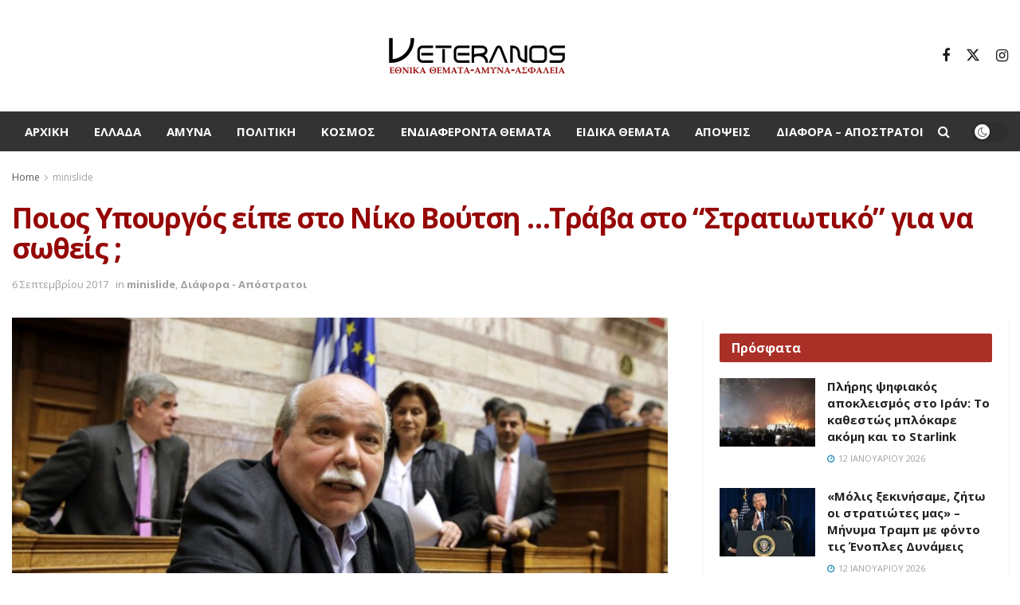

--- FILE ---
content_type: text/html; charset=UTF-8
request_url: https://veteranos.gr/pios-ypourgos-ipe-sto-niko-voutsi-trava-sto-stratiotiko-gia-na-sothis/
body_size: 27435
content:
<!doctype html>
<!--[if lt IE 7]> <html class="no-js lt-ie9 lt-ie8 lt-ie7" lang="el" prefix="og: https://ogp.me/ns#"> <![endif]-->
<!--[if IE 7]>    <html class="no-js lt-ie9 lt-ie8" lang="el" prefix="og: https://ogp.me/ns#"> <![endif]-->
<!--[if IE 8]>    <html class="no-js lt-ie9" lang="el" prefix="og: https://ogp.me/ns#"> <![endif]-->
<!--[if IE 9]>    <html class="no-js lt-ie10" lang="el" prefix="og: https://ogp.me/ns#"> <![endif]-->
<!--[if gt IE 8]><!--> <html class="no-js" lang="el" prefix="og: https://ogp.me/ns#"> <!--<![endif]-->
<head>
<meta http-equiv="Content-Type" content="text/html; charset=UTF-8" />
<meta name='viewport' content='width=device-width, initial-scale=1, user-scalable=yes' />
<link rel="profile" href="http://gmpg.org/xfn/11" />
<link rel="pingback" href="https://veteranos.gr/xmlrpc.php" />
<meta property="og:type" content="article">
<meta property="og:title" content="Ποιος Υπουργός είπε στο Νίκο Βούτση &#8230;Τράβα στο  &#8220;Στρατιωτικό&#8221;">
<meta property="og:site_name" content="veteranos |Εθνικά Θέματα">
<meta property="og:description" content="Βγήκε από το  &quot;Στρατιωτικό Νοσοκομείο&quot; ο Πρόεδρος της Βουλής Ν. Βούτσης, μετά την βραχεία νοσηλεία του λόγω της Στεφανιογραφίας και">
<meta property="og:url" content="https://veteranos.gr/pios-ypourgos-ipe-sto-niko-voutsi-trava-sto-stratiotiko-gia-na-sothis/">
<meta property="og:image" content="https://veteranos.gr/wp-content/uploads/2017/09/nikos-voutsis.jpg">
<meta property="og:image:height" content="475">
<meta property="og:image:width" content="696">
<meta property="article:published_time" content="2017-09-06T20:02:45+03:00">
<meta property="article:modified_time" content="2017-09-06T20:03:22+03:00">
<meta property="article:section" content="minislide">
<meta name="twitter:card" content="summary_large_image">
<meta name="twitter:title" content="Ποιος Υπουργός είπε στο Νίκο Βούτση &#8230;Τράβα στο  &#8220;Στρατιωτικό&#8221; για να σωθείς ;">
<meta name="twitter:description" content="Βγήκε από το  &quot;Στρατιωτικό Νοσοκομείο&quot; ο Πρόεδρος της Βουλής Ν. Βούτσης, μετά την βραχεία νοσηλεία του λόγω της Στεφανιογραφίας και">
<meta name="twitter:url" content="https://veteranos.gr/pios-ypourgos-ipe-sto-niko-voutsi-trava-sto-stratiotiko-gia-na-sothis/">
<meta name="twitter:site" content="">
<meta name="twitter:image" content="https://veteranos.gr/wp-content/uploads/2017/09/nikos-voutsis.jpg">
<meta name="twitter:image:width" content="696">
<meta name="twitter:image:height" content="475">
<script type="text/javascript">
var jnews_ajax_url = '/?ajax-request=jnews'
</script>
<script type="text/javascript">;window.jnews=window.jnews||{},window.jnews.library=window.jnews.library||{},window.jnews.library=function(){"use strict";var e=this;e.win=window,e.doc=document,e.noop=function(){},e.globalBody=e.doc.getElementsByTagName("body")[0],e.globalBody=e.globalBody?e.globalBody:e.doc,e.win.jnewsDataStorage=e.win.jnewsDataStorage||{_storage:new WeakMap,put:function(e,t,n){this._storage.has(e)||this._storage.set(e,new Map),this._storage.get(e).set(t,n)},get:function(e,t){return this._storage.get(e).get(t)},has:function(e,t){return this._storage.has(e)&&this._storage.get(e).has(t)},remove:function(e,t){var n=this._storage.get(e).delete(t);return 0===!this._storage.get(e).size&&this._storage.delete(e),n}},e.windowWidth=function(){return e.win.innerWidth||e.docEl.clientWidth||e.globalBody.clientWidth},e.windowHeight=function(){return e.win.innerHeight||e.docEl.clientHeight||e.globalBody.clientHeight},e.requestAnimationFrame=e.win.requestAnimationFrame||e.win.webkitRequestAnimationFrame||e.win.mozRequestAnimationFrame||e.win.msRequestAnimationFrame||window.oRequestAnimationFrame||function(e){return setTimeout(e,1e3/60)},e.cancelAnimationFrame=e.win.cancelAnimationFrame||e.win.webkitCancelAnimationFrame||e.win.webkitCancelRequestAnimationFrame||e.win.mozCancelAnimationFrame||e.win.msCancelRequestAnimationFrame||e.win.oCancelRequestAnimationFrame||function(e){clearTimeout(e)},e.classListSupport="classList"in document.createElement("_"),e.hasClass=e.classListSupport?function(e,t){return e.classList.contains(t)}:function(e,t){return e.className.indexOf(t)>=0},e.addClass=e.classListSupport?function(t,n){e.hasClass(t,n)||t.classList.add(n)}:function(t,n){e.hasClass(t,n)||(t.className+=" "+n)},e.removeClass=e.classListSupport?function(t,n){e.hasClass(t,n)&&t.classList.remove(n)}:function(t,n){e.hasClass(t,n)&&(t.className=t.className.replace(n,""))},e.objKeys=function(e){var t=[];for(var n in e)Object.prototype.hasOwnProperty.call(e,n)&&t.push(n);return t},e.isObjectSame=function(e,t){var n=!0;return JSON.stringify(e)!==JSON.stringify(t)&&(n=!1),n},e.extend=function(){for(var e,t,n,o=arguments[0]||{},i=1,a=arguments.length;i<a;i++)if(null!==(e=arguments[i]))for(t in e)o!==(n=e[t])&&void 0!==n&&(o[t]=n);return o},e.dataStorage=e.win.jnewsDataStorage,e.isVisible=function(e){return 0!==e.offsetWidth&&0!==e.offsetHeight||e.getBoundingClientRect().length},e.getHeight=function(e){return e.offsetHeight||e.clientHeight||e.getBoundingClientRect().height},e.getWidth=function(e){return e.offsetWidth||e.clientWidth||e.getBoundingClientRect().width},e.supportsPassive=!1;try{var t=Object.defineProperty({},"passive",{get:function(){e.supportsPassive=!0}});"createEvent"in e.doc?e.win.addEventListener("test",null,t):"fireEvent"in e.doc&&e.win.attachEvent("test",null)}catch(e){}e.passiveOption=!!e.supportsPassive&&{passive:!0},e.setStorage=function(e,t){e="jnews-"+e;var n={expired:Math.floor(((new Date).getTime()+432e5)/1e3)};t=Object.assign(n,t);localStorage.setItem(e,JSON.stringify(t))},e.getStorage=function(e){e="jnews-"+e;var t=localStorage.getItem(e);return null!==t&&0<t.length?JSON.parse(localStorage.getItem(e)):{}},e.expiredStorage=function(){var t,n="jnews-";for(var o in localStorage)o.indexOf(n)>-1&&"undefined"!==(t=e.getStorage(o.replace(n,""))).expired&&t.expired<Math.floor((new Date).getTime()/1e3)&&localStorage.removeItem(o)},e.addEvents=function(t,n,o){for(var i in n){var a=["touchstart","touchmove"].indexOf(i)>=0&&!o&&e.passiveOption;"createEvent"in e.doc?t.addEventListener(i,n[i],a):"fireEvent"in e.doc&&t.attachEvent("on"+i,n[i])}},e.removeEvents=function(t,n){for(var o in n)"createEvent"in e.doc?t.removeEventListener(o,n[o]):"fireEvent"in e.doc&&t.detachEvent("on"+o,n[o])},e.triggerEvents=function(t,n,o){var i;o=o||{detail:null};return"createEvent"in e.doc?(!(i=e.doc.createEvent("CustomEvent")||new CustomEvent(n)).initCustomEvent||i.initCustomEvent(n,!0,!1,o),void t.dispatchEvent(i)):"fireEvent"in e.doc?((i=e.doc.createEventObject()).eventType=n,void t.fireEvent("on"+i.eventType,i)):void 0},e.getParents=function(t,n){void 0===n&&(n=e.doc);for(var o=[],i=t.parentNode,a=!1;!a;)if(i){var r=i;r.querySelectorAll(n).length?a=!0:(o.push(r),i=r.parentNode)}else o=[],a=!0;return o},e.forEach=function(e,t,n){for(var o=0,i=e.length;o<i;o++)t.call(n,e[o],o)},e.getText=function(e){return e.innerText||e.textContent},e.setText=function(e,t){var n="object"==typeof t?t.innerText||t.textContent:t;e.innerText&&(e.innerText=n),e.textContent&&(e.textContent=n)},e.httpBuildQuery=function(t){return e.objKeys(t).reduce(function t(n){var o=arguments.length>1&&void 0!==arguments[1]?arguments[1]:null;return function(i,a){var r=n[a];a=encodeURIComponent(a);var s=o?"".concat(o,"[").concat(a,"]"):a;return null==r||"function"==typeof r?(i.push("".concat(s,"=")),i):["number","boolean","string"].includes(typeof r)?(i.push("".concat(s,"=").concat(encodeURIComponent(r))),i):(i.push(e.objKeys(r).reduce(t(r,s),[]).join("&")),i)}}(t),[]).join("&")},e.get=function(t,n,o,i){return o="function"==typeof o?o:e.noop,e.ajax("GET",t,n,o,i)},e.post=function(t,n,o,i){return o="function"==typeof o?o:e.noop,e.ajax("POST",t,n,o,i)},e.ajax=function(t,n,o,i,a){var r=new XMLHttpRequest,s=n,c=e.httpBuildQuery(o);if(t=-1!=["GET","POST"].indexOf(t)?t:"GET",r.open(t,s+("GET"==t?"?"+c:""),!0),"POST"==t&&r.setRequestHeader("Content-type","application/x-www-form-urlencoded"),r.setRequestHeader("X-Requested-With","XMLHttpRequest"),r.onreadystatechange=function(){4===r.readyState&&200<=r.status&&300>r.status&&"function"==typeof i&&i.call(void 0,r.response)},void 0!==a&&!a){return{xhr:r,send:function(){r.send("POST"==t?c:null)}}}return r.send("POST"==t?c:null),{xhr:r}},e.scrollTo=function(t,n,o){function i(e,t,n){this.start=this.position(),this.change=e-this.start,this.currentTime=0,this.increment=20,this.duration=void 0===n?500:n,this.callback=t,this.finish=!1,this.animateScroll()}return Math.easeInOutQuad=function(e,t,n,o){return(e/=o/2)<1?n/2*e*e+t:-n/2*(--e*(e-2)-1)+t},i.prototype.stop=function(){this.finish=!0},i.prototype.move=function(t){e.doc.documentElement.scrollTop=t,e.globalBody.parentNode.scrollTop=t,e.globalBody.scrollTop=t},i.prototype.position=function(){return e.doc.documentElement.scrollTop||e.globalBody.parentNode.scrollTop||e.globalBody.scrollTop},i.prototype.animateScroll=function(){this.currentTime+=this.increment;var t=Math.easeInOutQuad(this.currentTime,this.start,this.change,this.duration);this.move(t),this.currentTime<this.duration&&!this.finish?e.requestAnimationFrame.call(e.win,this.animateScroll.bind(this)):this.callback&&"function"==typeof this.callback&&this.callback()},new i(t,n,o)},e.unwrap=function(t){var n,o=t;e.forEach(t,(function(e,t){n?n+=e:n=e})),o.replaceWith(n)},e.performance={start:function(e){performance.mark(e+"Start")},stop:function(e){performance.mark(e+"End"),performance.measure(e,e+"Start",e+"End")}},e.fps=function(){var t=0,n=0,o=0;!function(){var i=t=0,a=0,r=0,s=document.getElementById("fpsTable"),c=function(t){void 0===document.getElementsByTagName("body")[0]?e.requestAnimationFrame.call(e.win,(function(){c(t)})):document.getElementsByTagName("body")[0].appendChild(t)};null===s&&((s=document.createElement("div")).style.position="fixed",s.style.top="120px",s.style.left="10px",s.style.width="100px",s.style.height="20px",s.style.border="1px solid black",s.style.fontSize="11px",s.style.zIndex="100000",s.style.backgroundColor="white",s.id="fpsTable",c(s));var l=function(){o++,n=Date.now(),(a=(o/(r=(n-t)/1e3)).toPrecision(2))!=i&&(i=a,s.innerHTML=i+"fps"),1<r&&(t=n,o=0),e.requestAnimationFrame.call(e.win,l)};l()}()},e.instr=function(e,t){for(var n=0;n<t.length;n++)if(-1!==e.toLowerCase().indexOf(t[n].toLowerCase()))return!0},e.winLoad=function(t,n){function o(o){if("complete"===e.doc.readyState||"interactive"===e.doc.readyState)return!o||n?setTimeout(t,n||1):t(o),1}o()||e.addEvents(e.win,{load:o})},e.docReady=function(t,n){function o(o){if("complete"===e.doc.readyState||"interactive"===e.doc.readyState)return!o||n?setTimeout(t,n||1):t(o),1}o()||e.addEvents(e.doc,{DOMContentLoaded:o})},e.fireOnce=function(){e.docReady((function(){e.assets=e.assets||[],e.assets.length&&(e.boot(),e.load_assets())}),50)},e.boot=function(){e.length&&e.doc.querySelectorAll("style[media]").forEach((function(e){"not all"==e.getAttribute("media")&&e.removeAttribute("media")}))},e.create_js=function(t,n){var o=e.doc.createElement("script");switch(o.setAttribute("src",t),n){case"defer":o.setAttribute("defer",!0);break;case"async":o.setAttribute("async",!0);break;case"deferasync":o.setAttribute("defer",!0),o.setAttribute("async",!0)}e.globalBody.appendChild(o)},e.load_assets=function(){"object"==typeof e.assets&&e.forEach(e.assets.slice(0),(function(t,n){var o="";t.defer&&(o+="defer"),t.async&&(o+="async"),e.create_js(t.url,o);var i=e.assets.indexOf(t);i>-1&&e.assets.splice(i,1)})),e.assets=jnewsoption.au_scripts=window.jnewsads=[]},e.setCookie=function(e,t,n){var o="";if(n){var i=new Date;i.setTime(i.getTime()+24*n*60*60*1e3),o="; expires="+i.toUTCString()}document.cookie=e+"="+(t||"")+o+"; path=/"},e.getCookie=function(e){for(var t=e+"=",n=document.cookie.split(";"),o=0;o<n.length;o++){for(var i=n[o];" "==i.charAt(0);)i=i.substring(1,i.length);if(0==i.indexOf(t))return i.substring(t.length,i.length)}return null},e.eraseCookie=function(e){document.cookie=e+"=; Path=/; Expires=Thu, 01 Jan 1970 00:00:01 GMT;"},e.docReady((function(){e.globalBody=e.globalBody==e.doc?e.doc.getElementsByTagName("body")[0]:e.globalBody,e.globalBody=e.globalBody?e.globalBody:e.doc})),e.winLoad((function(){e.winLoad((function(){var t=!1;if(void 0!==window.jnewsadmin)if(void 0!==window.file_version_checker){var n=e.objKeys(window.file_version_checker);n.length?n.forEach((function(e){t||"10.0.4"===window.file_version_checker[e]||(t=!0)})):t=!0}else t=!0;t&&(window.jnewsHelper.getMessage(),window.jnewsHelper.getNotice())}),2500)}))},window.jnews.library=new window.jnews.library;</script>
<!-- Search Engine Optimization by Rank Math PRO - https://rankmath.com/ -->
<title>Ποιος Υπουργός είπε στο Νίκο Βούτση ...Τράβα στο &quot;Στρατιωτικό&quot; για να σωθείς ; - veteranos |Εθνικά Θέματα</title>
<meta name="description" content="Βγήκε από το &quot;Στρατιωτικό Νοσοκομείο&quot; ο Πρόεδρος της Βουλής Ν. Βούτσης, μετά την βραχεία νοσηλεία του λόγω της Στεφανιογραφίας και της Αγγειοπλαστικής στην οποία υποβλήθηκε επιτυχώς στο 251 Γενικό Νοσοκομείο Αεροπορίας και μάλιστα εν θερμώ !"/>
<meta name="robots" content="follow, index, max-snippet:-1, max-video-preview:-1, max-image-preview:large"/>
<link rel="canonical" href="https://veteranos.gr/pios-ypourgos-ipe-sto-niko-voutsi-trava-sto-stratiotiko-gia-na-sothis/" />
<meta property="og:locale" content="el_GR" />
<meta property="og:type" content="article" />
<meta property="og:title" content="Ποιος Υπουργός είπε στο Νίκο Βούτση ...Τράβα στο &quot;Στρατιωτικό&quot; για να σωθείς ; - veteranos |Εθνικά Θέματα" />
<meta property="og:description" content="Βγήκε από το &quot;Στρατιωτικό Νοσοκομείο&quot; ο Πρόεδρος της Βουλής Ν. Βούτσης, μετά την βραχεία νοσηλεία του λόγω της Στεφανιογραφίας και της Αγγειοπλαστικής στην οποία υποβλήθηκε επιτυχώς στο 251 Γενικό Νοσοκομείο Αεροπορίας και μάλιστα εν θερμώ !" />
<meta property="og:url" content="https://veteranos.gr/pios-ypourgos-ipe-sto-niko-voutsi-trava-sto-stratiotiko-gia-na-sothis/" />
<meta property="og:site_name" content="veteranos |Εθνικά Θέματα" />
<meta property="article:section" content="minislide" />
<meta property="og:updated_time" content="2017-09-06T20:03:22+03:00" />
<meta property="og:image" content="https://veteranos.gr/wp-content/uploads/2017/09/nikos-voutsis.jpg" />
<meta property="og:image:secure_url" content="https://veteranos.gr/wp-content/uploads/2017/09/nikos-voutsis.jpg" />
<meta property="og:image:width" content="696" />
<meta property="og:image:height" content="475" />
<meta property="og:image:alt" content="Ποιος Υπουργός είπε στο Νίκο Βούτση &#8230;Τράβα στο  &#8220;Στρατιωτικό&#8221; για να σωθείς ;" />
<meta property="og:image:type" content="image/jpeg" />
<meta property="article:published_time" content="2017-09-06T20:02:45+03:00" />
<meta property="article:modified_time" content="2017-09-06T20:03:22+03:00" />
<meta name="twitter:card" content="summary_large_image" />
<meta name="twitter:title" content="Ποιος Υπουργός είπε στο Νίκο Βούτση ...Τράβα στο &quot;Στρατιωτικό&quot; για να σωθείς ; - veteranos |Εθνικά Θέματα" />
<meta name="twitter:description" content="Βγήκε από το &quot;Στρατιωτικό Νοσοκομείο&quot; ο Πρόεδρος της Βουλής Ν. Βούτσης, μετά την βραχεία νοσηλεία του λόγω της Στεφανιογραφίας και της Αγγειοπλαστικής στην οποία υποβλήθηκε επιτυχώς στο 251 Γενικό Νοσοκομείο Αεροπορίας και μάλιστα εν θερμώ !" />
<meta name="twitter:image" content="https://veteranos.gr/wp-content/uploads/2017/09/nikos-voutsis.jpg" />
<meta name="twitter:label1" content="Written by" />
<meta name="twitter:data1" content="admin" />
<meta name="twitter:label2" content="Time to read" />
<meta name="twitter:data2" content="Less than a minute" />
<script type="application/ld+json" class="rank-math-schema-pro">{"@context":"https://schema.org","@graph":[{"@type":"Organization","@id":"https://veteranos.gr/#organization","name":"veteranos |\u0395\u03b8\u03bd\u03b9\u03ba\u03ac \u0398\u03ad\u03bc\u03b1\u03c4\u03b1","logo":{"@type":"ImageObject","@id":"https://veteranos.gr/#logo","url":"https://veteranos.gr/wp-content/uploads/2024/02/vet@2x@0.5x.png","contentUrl":"https://veteranos.gr/wp-content/uploads/2024/02/vet@2x@0.5x.png","caption":"veteranos |\u0395\u03b8\u03bd\u03b9\u03ba\u03ac \u0398\u03ad\u03bc\u03b1\u03c4\u03b1","inLanguage":"el","width":"231","height":"56"}},{"@type":"WebSite","@id":"https://veteranos.gr/#website","url":"https://veteranos.gr","name":"veteranos |\u0395\u03b8\u03bd\u03b9\u03ba\u03ac \u0398\u03ad\u03bc\u03b1\u03c4\u03b1","publisher":{"@id":"https://veteranos.gr/#organization"},"inLanguage":"el"},{"@type":"ImageObject","@id":"https://veteranos.gr/wp-content/uploads/2017/09/nikos-voutsis.jpg","url":"https://veteranos.gr/wp-content/uploads/2017/09/nikos-voutsis.jpg","width":"696","height":"475","inLanguage":"el"},{"@type":"WebPage","@id":"https://veteranos.gr/pios-ypourgos-ipe-sto-niko-voutsi-trava-sto-stratiotiko-gia-na-sothis/#webpage","url":"https://veteranos.gr/pios-ypourgos-ipe-sto-niko-voutsi-trava-sto-stratiotiko-gia-na-sothis/","name":"\u03a0\u03bf\u03b9\u03bf\u03c2 \u03a5\u03c0\u03bf\u03c5\u03c1\u03b3\u03cc\u03c2 \u03b5\u03af\u03c0\u03b5 \u03c3\u03c4\u03bf \u039d\u03af\u03ba\u03bf \u0392\u03bf\u03cd\u03c4\u03c3\u03b7 ...\u03a4\u03c1\u03ac\u03b2\u03b1 \u03c3\u03c4\u03bf &quot;\u03a3\u03c4\u03c1\u03b1\u03c4\u03b9\u03c9\u03c4\u03b9\u03ba\u03cc&quot; \u03b3\u03b9\u03b1 \u03bd\u03b1 \u03c3\u03c9\u03b8\u03b5\u03af\u03c2 ; - veteranos |\u0395\u03b8\u03bd\u03b9\u03ba\u03ac \u0398\u03ad\u03bc\u03b1\u03c4\u03b1","datePublished":"2017-09-06T20:02:45+03:00","dateModified":"2017-09-06T20:03:22+03:00","isPartOf":{"@id":"https://veteranos.gr/#website"},"primaryImageOfPage":{"@id":"https://veteranos.gr/wp-content/uploads/2017/09/nikos-voutsis.jpg"},"inLanguage":"el"},{"@type":"Person","@id":"https://veteranos.gr/author/admin/","name":"admin","url":"https://veteranos.gr/author/admin/","image":{"@type":"ImageObject","@id":"https://secure.gravatar.com/avatar/edc285ce673a9da3544d08c9b6529448?s=96&amp;d=mm&amp;r=g","url":"https://secure.gravatar.com/avatar/edc285ce673a9da3544d08c9b6529448?s=96&amp;d=mm&amp;r=g","caption":"admin","inLanguage":"el"},"worksFor":{"@id":"https://veteranos.gr/#organization"}},{"@type":"NewsArticle","headline":"\u03a0\u03bf\u03b9\u03bf\u03c2 \u03a5\u03c0\u03bf\u03c5\u03c1\u03b3\u03cc\u03c2 \u03b5\u03af\u03c0\u03b5 \u03c3\u03c4\u03bf \u039d\u03af\u03ba\u03bf \u0392\u03bf\u03cd\u03c4\u03c3\u03b7 ...\u03a4\u03c1\u03ac\u03b2\u03b1 \u03c3\u03c4\u03bf &quot;\u03a3\u03c4\u03c1\u03b1\u03c4\u03b9\u03c9\u03c4\u03b9\u03ba\u03cc&quot; \u03b3\u03b9\u03b1 \u03bd\u03b1 \u03c3\u03c9\u03b8\u03b5\u03af\u03c2 ; - veteranos |\u0395\u03b8\u03bd\u03b9\u03ba\u03ac","datePublished":"2017-09-06T20:02:45+03:00","dateModified":"2017-09-06T20:03:22+03:00","articleSection":"minislide, \u0394\u03b9\u03ac\u03c6\u03bf\u03c1\u03b1 - \u0391\u03c0\u03cc\u03c3\u03c4\u03c1\u03b1\u03c4\u03bf\u03b9","author":{"@id":"https://veteranos.gr/author/admin/","name":"admin"},"publisher":{"@id":"https://veteranos.gr/#organization"},"description":"\u0392\u03b3\u03ae\u03ba\u03b5 \u03b1\u03c0\u03cc \u03c4\u03bf &quot;\u03a3\u03c4\u03c1\u03b1\u03c4\u03b9\u03c9\u03c4\u03b9\u03ba\u03cc \u039d\u03bf\u03c3\u03bf\u03ba\u03bf\u03bc\u03b5\u03af\u03bf&quot; \u03bf \u03a0\u03c1\u03cc\u03b5\u03b4\u03c1\u03bf\u03c2 \u03c4\u03b7\u03c2 \u0392\u03bf\u03c5\u03bb\u03ae\u03c2 \u039d. \u0392\u03bf\u03cd\u03c4\u03c3\u03b7\u03c2, \u03bc\u03b5\u03c4\u03ac \u03c4\u03b7\u03bd \u03b2\u03c1\u03b1\u03c7\u03b5\u03af\u03b1 \u03bd\u03bf\u03c3\u03b7\u03bb\u03b5\u03af\u03b1 \u03c4\u03bf\u03c5 \u03bb\u03cc\u03b3\u03c9 \u03c4\u03b7\u03c2 \u03a3\u03c4\u03b5\u03c6\u03b1\u03bd\u03b9\u03bf\u03b3\u03c1\u03b1\u03c6\u03af\u03b1\u03c2 \u03ba\u03b1\u03b9 \u03c4\u03b7\u03c2 \u0391\u03b3\u03b3\u03b5\u03b9\u03bf\u03c0\u03bb\u03b1\u03c3\u03c4\u03b9\u03ba\u03ae\u03c2 \u03c3\u03c4\u03b7\u03bd \u03bf\u03c0\u03bf\u03af\u03b1 \u03c5\u03c0\u03bf\u03b2\u03bb\u03ae\u03b8\u03b7\u03ba\u03b5 \u03b5\u03c0\u03b9\u03c4\u03c5\u03c7\u03ce\u03c2 \u03c3\u03c4\u03bf 251 \u0393\u03b5\u03bd\u03b9\u03ba\u03cc \u039d\u03bf\u03c3\u03bf\u03ba\u03bf\u03bc\u03b5\u03af\u03bf \u0391\u03b5\u03c1\u03bf\u03c0\u03bf\u03c1\u03af\u03b1\u03c2 \u03ba\u03b1\u03b9 \u03bc\u03ac\u03bb\u03b9\u03c3\u03c4\u03b1 \u03b5\u03bd \u03b8\u03b5\u03c1\u03bc\u03ce !","name":"\u03a0\u03bf\u03b9\u03bf\u03c2 \u03a5\u03c0\u03bf\u03c5\u03c1\u03b3\u03cc\u03c2 \u03b5\u03af\u03c0\u03b5 \u03c3\u03c4\u03bf \u039d\u03af\u03ba\u03bf \u0392\u03bf\u03cd\u03c4\u03c3\u03b7 ...\u03a4\u03c1\u03ac\u03b2\u03b1 \u03c3\u03c4\u03bf &quot;\u03a3\u03c4\u03c1\u03b1\u03c4\u03b9\u03c9\u03c4\u03b9\u03ba\u03cc&quot; \u03b3\u03b9\u03b1 \u03bd\u03b1 \u03c3\u03c9\u03b8\u03b5\u03af\u03c2 ; - veteranos |\u0395\u03b8\u03bd\u03b9\u03ba\u03ac","@id":"https://veteranos.gr/pios-ypourgos-ipe-sto-niko-voutsi-trava-sto-stratiotiko-gia-na-sothis/#richSnippet","isPartOf":{"@id":"https://veteranos.gr/pios-ypourgos-ipe-sto-niko-voutsi-trava-sto-stratiotiko-gia-na-sothis/#webpage"},"image":{"@id":"https://veteranos.gr/wp-content/uploads/2017/09/nikos-voutsis.jpg"},"inLanguage":"el","mainEntityOfPage":{"@id":"https://veteranos.gr/pios-ypourgos-ipe-sto-niko-voutsi-trava-sto-stratiotiko-gia-na-sothis/#webpage"}}]}</script>
<!-- /Rank Math WordPress SEO plugin -->
<link rel='dns-prefetch' href='//stats.wp.com' />
<link rel='dns-prefetch' href='//fonts.googleapis.com' />
<link rel='dns-prefetch' href='//v0.wordpress.com' />
<link rel='preconnect' href='https://fonts.gstatic.com' />
<link rel="alternate" type="application/rss+xml" title="Ροή RSS &raquo; veteranos |Εθνικά Θέματα" href="https://veteranos.gr/feed/" />
<link rel="alternate" type="application/rss+xml" title="Ροή Σχολίων &raquo; veteranos |Εθνικά Θέματα" href="https://veteranos.gr/comments/feed/" />
<link rel="alternate" type="application/rss+xml" title="Ροή Σχολίων veteranos |Εθνικά Θέματα &raquo; Ποιος Υπουργός είπε στο Νίκο Βούτση &#8230;Τράβα στο  &#8220;Στρατιωτικό&#8221; για να σωθείς ;" href="https://veteranos.gr/pios-ypourgos-ipe-sto-niko-voutsi-trava-sto-stratiotiko-gia-na-sothis/feed/" />
<!-- <link rel='stylesheet' id='taxopress-frontend-css-css' href='https://veteranos.gr/wp-content/plugins/simple-tags/assets/frontend/css/frontend.css?ver=3.37.3' type='text/css' media='all' /> -->
<!-- <link rel='stylesheet' id='wp-block-library-css' href='https://veteranos.gr/wp-includes/css/dist/block-library/style.min.css?ver=6.4.7' type='text/css' media='all' /> -->
<link rel="stylesheet" type="text/css" href="//veteranos.gr/wp-content/cache/wpfc-minified/g0vjp59/2bdus.css" media="all"/>
<style id='wp-block-library-inline-css' type='text/css'>
.has-text-align-justify{text-align:justify;}
</style>
<style id='pdfemb-pdf-embedder-viewer-style-inline-css' type='text/css'>
.wp-block-pdfemb-pdf-embedder-viewer{max-width:none}
</style>
<style id='rank-math-toc-block-style-inline-css' type='text/css'>
.wp-block-rank-math-toc-block nav ol{counter-reset:item}.wp-block-rank-math-toc-block nav ol li{display:block}.wp-block-rank-math-toc-block nav ol li:before{content:counters(item, ".") " ";counter-increment:item}
</style>
<style id='classic-theme-styles-inline-css' type='text/css'>
/*! This file is auto-generated */
.wp-block-button__link{color:#fff;background-color:#32373c;border-radius:9999px;box-shadow:none;text-decoration:none;padding:calc(.667em + 2px) calc(1.333em + 2px);font-size:1.125em}.wp-block-file__button{background:#32373c;color:#fff;text-decoration:none}
</style>
<style id='global-styles-inline-css' type='text/css'>
body{--wp--preset--color--black: #000000;--wp--preset--color--cyan-bluish-gray: #abb8c3;--wp--preset--color--white: #ffffff;--wp--preset--color--pale-pink: #f78da7;--wp--preset--color--vivid-red: #cf2e2e;--wp--preset--color--luminous-vivid-orange: #ff6900;--wp--preset--color--luminous-vivid-amber: #fcb900;--wp--preset--color--light-green-cyan: #7bdcb5;--wp--preset--color--vivid-green-cyan: #00d084;--wp--preset--color--pale-cyan-blue: #8ed1fc;--wp--preset--color--vivid-cyan-blue: #0693e3;--wp--preset--color--vivid-purple: #9b51e0;--wp--preset--gradient--vivid-cyan-blue-to-vivid-purple: linear-gradient(135deg,rgba(6,147,227,1) 0%,rgb(155,81,224) 100%);--wp--preset--gradient--light-green-cyan-to-vivid-green-cyan: linear-gradient(135deg,rgb(122,220,180) 0%,rgb(0,208,130) 100%);--wp--preset--gradient--luminous-vivid-amber-to-luminous-vivid-orange: linear-gradient(135deg,rgba(252,185,0,1) 0%,rgba(255,105,0,1) 100%);--wp--preset--gradient--luminous-vivid-orange-to-vivid-red: linear-gradient(135deg,rgba(255,105,0,1) 0%,rgb(207,46,46) 100%);--wp--preset--gradient--very-light-gray-to-cyan-bluish-gray: linear-gradient(135deg,rgb(238,238,238) 0%,rgb(169,184,195) 100%);--wp--preset--gradient--cool-to-warm-spectrum: linear-gradient(135deg,rgb(74,234,220) 0%,rgb(151,120,209) 20%,rgb(207,42,186) 40%,rgb(238,44,130) 60%,rgb(251,105,98) 80%,rgb(254,248,76) 100%);--wp--preset--gradient--blush-light-purple: linear-gradient(135deg,rgb(255,206,236) 0%,rgb(152,150,240) 100%);--wp--preset--gradient--blush-bordeaux: linear-gradient(135deg,rgb(254,205,165) 0%,rgb(254,45,45) 50%,rgb(107,0,62) 100%);--wp--preset--gradient--luminous-dusk: linear-gradient(135deg,rgb(255,203,112) 0%,rgb(199,81,192) 50%,rgb(65,88,208) 100%);--wp--preset--gradient--pale-ocean: linear-gradient(135deg,rgb(255,245,203) 0%,rgb(182,227,212) 50%,rgb(51,167,181) 100%);--wp--preset--gradient--electric-grass: linear-gradient(135deg,rgb(202,248,128) 0%,rgb(113,206,126) 100%);--wp--preset--gradient--midnight: linear-gradient(135deg,rgb(2,3,129) 0%,rgb(40,116,252) 100%);--wp--preset--font-size--small: 13px;--wp--preset--font-size--medium: 20px;--wp--preset--font-size--large: 36px;--wp--preset--font-size--x-large: 42px;--wp--preset--spacing--20: 0.44rem;--wp--preset--spacing--30: 0.67rem;--wp--preset--spacing--40: 1rem;--wp--preset--spacing--50: 1.5rem;--wp--preset--spacing--60: 2.25rem;--wp--preset--spacing--70: 3.38rem;--wp--preset--spacing--80: 5.06rem;--wp--preset--shadow--natural: 6px 6px 9px rgba(0, 0, 0, 0.2);--wp--preset--shadow--deep: 12px 12px 50px rgba(0, 0, 0, 0.4);--wp--preset--shadow--sharp: 6px 6px 0px rgba(0, 0, 0, 0.2);--wp--preset--shadow--outlined: 6px 6px 0px -3px rgba(255, 255, 255, 1), 6px 6px rgba(0, 0, 0, 1);--wp--preset--shadow--crisp: 6px 6px 0px rgba(0, 0, 0, 1);}:where(.is-layout-flex){gap: 0.5em;}:where(.is-layout-grid){gap: 0.5em;}body .is-layout-flow > .alignleft{float: left;margin-inline-start: 0;margin-inline-end: 2em;}body .is-layout-flow > .alignright{float: right;margin-inline-start: 2em;margin-inline-end: 0;}body .is-layout-flow > .aligncenter{margin-left: auto !important;margin-right: auto !important;}body .is-layout-constrained > .alignleft{float: left;margin-inline-start: 0;margin-inline-end: 2em;}body .is-layout-constrained > .alignright{float: right;margin-inline-start: 2em;margin-inline-end: 0;}body .is-layout-constrained > .aligncenter{margin-left: auto !important;margin-right: auto !important;}body .is-layout-constrained > :where(:not(.alignleft):not(.alignright):not(.alignfull)){max-width: var(--wp--style--global--content-size);margin-left: auto !important;margin-right: auto !important;}body .is-layout-constrained > .alignwide{max-width: var(--wp--style--global--wide-size);}body .is-layout-flex{display: flex;}body .is-layout-flex{flex-wrap: wrap;align-items: center;}body .is-layout-flex > *{margin: 0;}body .is-layout-grid{display: grid;}body .is-layout-grid > *{margin: 0;}:where(.wp-block-columns.is-layout-flex){gap: 2em;}:where(.wp-block-columns.is-layout-grid){gap: 2em;}:where(.wp-block-post-template.is-layout-flex){gap: 1.25em;}:where(.wp-block-post-template.is-layout-grid){gap: 1.25em;}.has-black-color{color: var(--wp--preset--color--black) !important;}.has-cyan-bluish-gray-color{color: var(--wp--preset--color--cyan-bluish-gray) !important;}.has-white-color{color: var(--wp--preset--color--white) !important;}.has-pale-pink-color{color: var(--wp--preset--color--pale-pink) !important;}.has-vivid-red-color{color: var(--wp--preset--color--vivid-red) !important;}.has-luminous-vivid-orange-color{color: var(--wp--preset--color--luminous-vivid-orange) !important;}.has-luminous-vivid-amber-color{color: var(--wp--preset--color--luminous-vivid-amber) !important;}.has-light-green-cyan-color{color: var(--wp--preset--color--light-green-cyan) !important;}.has-vivid-green-cyan-color{color: var(--wp--preset--color--vivid-green-cyan) !important;}.has-pale-cyan-blue-color{color: var(--wp--preset--color--pale-cyan-blue) !important;}.has-vivid-cyan-blue-color{color: var(--wp--preset--color--vivid-cyan-blue) !important;}.has-vivid-purple-color{color: var(--wp--preset--color--vivid-purple) !important;}.has-black-background-color{background-color: var(--wp--preset--color--black) !important;}.has-cyan-bluish-gray-background-color{background-color: var(--wp--preset--color--cyan-bluish-gray) !important;}.has-white-background-color{background-color: var(--wp--preset--color--white) !important;}.has-pale-pink-background-color{background-color: var(--wp--preset--color--pale-pink) !important;}.has-vivid-red-background-color{background-color: var(--wp--preset--color--vivid-red) !important;}.has-luminous-vivid-orange-background-color{background-color: var(--wp--preset--color--luminous-vivid-orange) !important;}.has-luminous-vivid-amber-background-color{background-color: var(--wp--preset--color--luminous-vivid-amber) !important;}.has-light-green-cyan-background-color{background-color: var(--wp--preset--color--light-green-cyan) !important;}.has-vivid-green-cyan-background-color{background-color: var(--wp--preset--color--vivid-green-cyan) !important;}.has-pale-cyan-blue-background-color{background-color: var(--wp--preset--color--pale-cyan-blue) !important;}.has-vivid-cyan-blue-background-color{background-color: var(--wp--preset--color--vivid-cyan-blue) !important;}.has-vivid-purple-background-color{background-color: var(--wp--preset--color--vivid-purple) !important;}.has-black-border-color{border-color: var(--wp--preset--color--black) !important;}.has-cyan-bluish-gray-border-color{border-color: var(--wp--preset--color--cyan-bluish-gray) !important;}.has-white-border-color{border-color: var(--wp--preset--color--white) !important;}.has-pale-pink-border-color{border-color: var(--wp--preset--color--pale-pink) !important;}.has-vivid-red-border-color{border-color: var(--wp--preset--color--vivid-red) !important;}.has-luminous-vivid-orange-border-color{border-color: var(--wp--preset--color--luminous-vivid-orange) !important;}.has-luminous-vivid-amber-border-color{border-color: var(--wp--preset--color--luminous-vivid-amber) !important;}.has-light-green-cyan-border-color{border-color: var(--wp--preset--color--light-green-cyan) !important;}.has-vivid-green-cyan-border-color{border-color: var(--wp--preset--color--vivid-green-cyan) !important;}.has-pale-cyan-blue-border-color{border-color: var(--wp--preset--color--pale-cyan-blue) !important;}.has-vivid-cyan-blue-border-color{border-color: var(--wp--preset--color--vivid-cyan-blue) !important;}.has-vivid-purple-border-color{border-color: var(--wp--preset--color--vivid-purple) !important;}.has-vivid-cyan-blue-to-vivid-purple-gradient-background{background: var(--wp--preset--gradient--vivid-cyan-blue-to-vivid-purple) !important;}.has-light-green-cyan-to-vivid-green-cyan-gradient-background{background: var(--wp--preset--gradient--light-green-cyan-to-vivid-green-cyan) !important;}.has-luminous-vivid-amber-to-luminous-vivid-orange-gradient-background{background: var(--wp--preset--gradient--luminous-vivid-amber-to-luminous-vivid-orange) !important;}.has-luminous-vivid-orange-to-vivid-red-gradient-background{background: var(--wp--preset--gradient--luminous-vivid-orange-to-vivid-red) !important;}.has-very-light-gray-to-cyan-bluish-gray-gradient-background{background: var(--wp--preset--gradient--very-light-gray-to-cyan-bluish-gray) !important;}.has-cool-to-warm-spectrum-gradient-background{background: var(--wp--preset--gradient--cool-to-warm-spectrum) !important;}.has-blush-light-purple-gradient-background{background: var(--wp--preset--gradient--blush-light-purple) !important;}.has-blush-bordeaux-gradient-background{background: var(--wp--preset--gradient--blush-bordeaux) !important;}.has-luminous-dusk-gradient-background{background: var(--wp--preset--gradient--luminous-dusk) !important;}.has-pale-ocean-gradient-background{background: var(--wp--preset--gradient--pale-ocean) !important;}.has-electric-grass-gradient-background{background: var(--wp--preset--gradient--electric-grass) !important;}.has-midnight-gradient-background{background: var(--wp--preset--gradient--midnight) !important;}.has-small-font-size{font-size: var(--wp--preset--font-size--small) !important;}.has-medium-font-size{font-size: var(--wp--preset--font-size--medium) !important;}.has-large-font-size{font-size: var(--wp--preset--font-size--large) !important;}.has-x-large-font-size{font-size: var(--wp--preset--font-size--x-large) !important;}
.wp-block-navigation a:where(:not(.wp-element-button)){color: inherit;}
:where(.wp-block-post-template.is-layout-flex){gap: 1.25em;}:where(.wp-block-post-template.is-layout-grid){gap: 1.25em;}
:where(.wp-block-columns.is-layout-flex){gap: 2em;}:where(.wp-block-columns.is-layout-grid){gap: 2em;}
.wp-block-pullquote{font-size: 1.5em;line-height: 1.6;}
</style>
<!-- <link rel='stylesheet' id='jnews-parent-style-css' href='https://veteranos.gr/wp-content/themes/jnews/style.css?ver=6.4.7' type='text/css' media='all' /> -->
<!-- <link rel='stylesheet' id='elementor-frontend-css' href='https://veteranos.gr/wp-content/plugins/elementor/assets/css/frontend-lite.min.css?ver=3.19.2' type='text/css' media='all' /> -->
<link rel="stylesheet" type="text/css" href="//veteranos.gr/wp-content/cache/wpfc-minified/76qmy4du/2bdus.css" media="all"/>
<link rel='stylesheet' id='jeg_customizer_font-css' href='//fonts.googleapis.com/css?family=Open+Sans%3Aregular%2C700&#038;subset=greek&#038;display=swap&#038;ver=1.3.0' type='text/css' media='all' />
<!-- <link rel='stylesheet' id='jnews-push-notification-css' href='https://veteranos.gr/wp-content/plugins/jnews-push-notification/assets/css/plugin.css?ver=11.0.1' type='text/css' media='all' /> -->
<!-- <link rel='stylesheet' id='font-awesome-css' href='https://veteranos.gr/wp-content/plugins/elementor/assets/lib/font-awesome/css/font-awesome.min.css?ver=4.7.0' type='text/css' media='all' /> -->
<!-- <link rel='stylesheet' id='jnews-frontend-css' href='https://veteranos.gr/wp-content/themes/jnews/assets/dist/frontend.min.css?ver=1.0.0' type='text/css' media='all' /> -->
<!-- <link rel='stylesheet' id='jnews-elementor-css' href='https://veteranos.gr/wp-content/themes/jnews/assets/css/elementor-frontend.css?ver=1.0.0' type='text/css' media='all' /> -->
<!-- <link rel='stylesheet' id='jnews-style-css' href='https://veteranos.gr/wp-content/themes/jnews-child/style.css?ver=1.0.0' type='text/css' media='all' /> -->
<!-- <link rel='stylesheet' id='jnews-darkmode-css' href='https://veteranos.gr/wp-content/themes/jnews/assets/css/darkmode.css?ver=1.0.0' type='text/css' media='all' /> -->
<!-- <link rel='stylesheet' id='jetpack_css-css' href='https://veteranos.gr/wp-content/plugins/jetpack/css/jetpack.css?ver=13.1.4' type='text/css' media='all' /> -->
<!-- <link rel='stylesheet' id='jnews-select-share-css' href='https://veteranos.gr/wp-content/plugins/jnews-social-share/assets/css/plugin.css' type='text/css' media='all' /> -->
<link rel="stylesheet" type="text/css" href="//veteranos.gr/wp-content/cache/wpfc-minified/fprqdyqv/2bdus.css" media="all"/>
<script src='//veteranos.gr/wp-content/cache/wpfc-minified/8m2c8pyw/2bdus.js' type="text/javascript"></script>
<!-- <script type="text/javascript" src="https://veteranos.gr/wp-includes/js/jquery/jquery.min.js?ver=3.7.1" id="jquery-core-js"></script> -->
<!-- <script type="text/javascript" src="https://veteranos.gr/wp-includes/js/jquery/jquery-migrate.min.js?ver=3.4.1" id="jquery-migrate-js"></script> -->
<!-- <script type="text/javascript" src="https://veteranos.gr/wp-content/plugins/simple-tags/assets/frontend/js/frontend.js?ver=3.37.3" id="taxopress-frontend-js-js"></script> -->
<link rel="https://api.w.org/" href="https://veteranos.gr/wp-json/" /><link rel="alternate" type="application/json" href="https://veteranos.gr/wp-json/wp/v2/posts/492955" /><link rel="EditURI" type="application/rsd+xml" title="RSD" href="https://veteranos.gr/xmlrpc.php?rsd" />
<meta name="generator" content="WordPress 6.4.7" />
<link rel='shortlink' href='https://wp.me/p7sl7F-24eT' />
<link rel="alternate" type="application/json+oembed" href="https://veteranos.gr/wp-json/oembed/1.0/embed?url=https%3A%2F%2Fveteranos.gr%2Fpios-ypourgos-ipe-sto-niko-voutsi-trava-sto-stratiotiko-gia-na-sothis%2F" />
<link rel="alternate" type="text/xml+oembed" href="https://veteranos.gr/wp-json/oembed/1.0/embed?url=https%3A%2F%2Fveteranos.gr%2Fpios-ypourgos-ipe-sto-niko-voutsi-trava-sto-stratiotiko-gia-na-sothis%2F&#038;format=xml" />
<style>img#wpstats{display:none}</style>
<meta name="generator" content="Elementor 3.19.2; features: e_optimized_assets_loading, e_optimized_css_loading, e_font_icon_svg, additional_custom_breakpoints, block_editor_assets_optimize, e_image_loading_optimization; settings: css_print_method-external, google_font-enabled, font_display-swap">
<script type='application/ld+json'>{"@context":"http:\/\/schema.org","@type":"Organization","@id":"https:\/\/veteranos.gr\/#organization","url":"https:\/\/veteranos.gr\/","name":"","logo":{"@type":"ImageObject","url":""},"sameAs":["https:\/\/www.facebook.com\/veteranosgr","https:\/\/twitter.com\/veteranosgr","https:\/\/www.instagram.com\/veteranos.gr\/"]}</script>
<script type='application/ld+json'>{"@context":"http:\/\/schema.org","@type":"WebSite","@id":"https:\/\/veteranos.gr\/#website","url":"https:\/\/veteranos.gr\/","name":"","potentialAction":{"@type":"SearchAction","target":"https:\/\/veteranos.gr\/?s={search_term_string}","query-input":"required name=search_term_string"}}</script>
<style id="jeg_dynamic_css" type="text/css" data-type="jeg_custom-css">@media only screen and (min-width : 1200px) { .container, .jeg_vc_content > .vc_row, .jeg_vc_content > .wpb-content-wrapper > .vc_row, .jeg_vc_content > .vc_element > .vc_row, .jeg_vc_content > .wpb-content-wrapper > .vc_element > .vc_row, .jeg_vc_content > .vc_row[data-vc-full-width="true"]:not([data-vc-stretch-content="true"]) > .jeg-vc-wrapper, .jeg_vc_content > .wpb-content-wrapper > .vc_row[data-vc-full-width="true"]:not([data-vc-stretch-content="true"]) > .jeg-vc-wrapper, .jeg_vc_content > .vc_element > .vc_row[data-vc-full-width="true"]:not([data-vc-stretch-content="true"]) > .jeg-vc-wrapper, .jeg_vc_content > .wpb-content-wrapper > .vc_element > .vc_row[data-vc-full-width="true"]:not([data-vc-stretch-content="true"]) > .jeg-vc-wrapper, .elementor-section.elementor-section-boxed > .elementor-container { max-width : 1367px; } .e-con-boxed.e-parent { --content-width : 1367px; }  } @media only screen and (min-width : 1441px) { .container, .jeg_vc_content > .vc_row, .jeg_vc_content > .wpb-content-wrapper > .vc_row, .jeg_vc_content > .vc_element > .vc_row, .jeg_vc_content > .wpb-content-wrapper > .vc_element > .vc_row, .jeg_vc_content > .vc_row[data-vc-full-width="true"]:not([data-vc-stretch-content="true"]) > .jeg-vc-wrapper, .jeg_vc_content > .wpb-content-wrapper > .vc_row[data-vc-full-width="true"]:not([data-vc-stretch-content="true"]) > .jeg-vc-wrapper, .jeg_vc_content > .vc_element > .vc_row[data-vc-full-width="true"]:not([data-vc-stretch-content="true"]) > .jeg-vc-wrapper, .jeg_vc_content > .wpb-content-wrapper > .vc_element > .vc_row[data-vc-full-width="true"]:not([data-vc-stretch-content="true"]) > .jeg-vc-wrapper , .elementor-section.elementor-section-boxed > .elementor-container { max-width : 1400px; } .e-con-boxed.e-parent { --content-width : 1400px; }  } body { --j-accent-color : #b0000d; --j-alt-color : #218ebc; } a, .jeg_menu_style_5>li>a:hover, .jeg_menu_style_5>li.sfHover>a, .jeg_menu_style_5>li.current-menu-item>a, .jeg_menu_style_5>li.current-menu-ancestor>a, .jeg_navbar .jeg_menu:not(.jeg_main_menu)>li>a:hover, .jeg_midbar .jeg_menu:not(.jeg_main_menu)>li>a:hover, .jeg_side_tabs li.active, .jeg_block_heading_5 strong, .jeg_block_heading_6 strong, .jeg_block_heading_7 strong, .jeg_block_heading_8 strong, .jeg_subcat_list li a:hover, .jeg_subcat_list li button:hover, .jeg_pl_lg_7 .jeg_thumb .jeg_post_category a, .jeg_pl_xs_2:before, .jeg_pl_xs_4 .jeg_postblock_content:before, .jeg_postblock .jeg_post_title a:hover, .jeg_hero_style_6 .jeg_post_title a:hover, .jeg_sidefeed .jeg_pl_xs_3 .jeg_post_title a:hover, .widget_jnews_popular .jeg_post_title a:hover, .jeg_meta_author a, .widget_archive li a:hover, .widget_pages li a:hover, .widget_meta li a:hover, .widget_recent_entries li a:hover, .widget_rss li a:hover, .widget_rss cite, .widget_categories li a:hover, .widget_categories li.current-cat>a, #breadcrumbs a:hover, .jeg_share_count .counts, .commentlist .bypostauthor>.comment-body>.comment-author>.fn, span.required, .jeg_review_title, .bestprice .price, .authorlink a:hover, .jeg_vertical_playlist .jeg_video_playlist_play_icon, .jeg_vertical_playlist .jeg_video_playlist_item.active .jeg_video_playlist_thumbnail:before, .jeg_horizontal_playlist .jeg_video_playlist_play, .woocommerce li.product .pricegroup .button, .widget_display_forums li a:hover, .widget_display_topics li:before, .widget_display_replies li:before, .widget_display_views li:before, .bbp-breadcrumb a:hover, .jeg_mobile_menu li.sfHover>a, .jeg_mobile_menu li a:hover, .split-template-6 .pagenum, .jeg_mobile_menu_style_5>li>a:hover, .jeg_mobile_menu_style_5>li.sfHover>a, .jeg_mobile_menu_style_5>li.current-menu-item>a, .jeg_mobile_menu_style_5>li.current-menu-ancestor>a, .jeg_mobile_menu.jeg_menu_dropdown li.open > div > a ,.jeg_menu_dropdown.language-swicher .sub-menu li a:hover { color : #b0000d; } .jeg_menu_style_1>li>a:before, .jeg_menu_style_2>li>a:before, .jeg_menu_style_3>li>a:before, .jeg_side_toggle, .jeg_slide_caption .jeg_post_category a, .jeg_slider_type_1_wrapper .tns-controls button.tns-next, .jeg_block_heading_1 .jeg_block_title span, .jeg_block_heading_2 .jeg_block_title span, .jeg_block_heading_3, .jeg_block_heading_4 .jeg_block_title span, .jeg_block_heading_6:after, .jeg_pl_lg_box .jeg_post_category a, .jeg_pl_md_box .jeg_post_category a, .jeg_readmore:hover, .jeg_thumb .jeg_post_category a, .jeg_block_loadmore a:hover, .jeg_postblock.alt .jeg_block_loadmore a:hover, .jeg_block_loadmore a.active, .jeg_postblock_carousel_2 .jeg_post_category a, .jeg_heroblock .jeg_post_category a, .jeg_pagenav_1 .page_number.active, .jeg_pagenav_1 .page_number.active:hover, input[type="submit"], .btn, .button, .widget_tag_cloud a:hover, .popularpost_item:hover .jeg_post_title a:before, .jeg_splitpost_4 .page_nav, .jeg_splitpost_5 .page_nav, .jeg_post_via a:hover, .jeg_post_source a:hover, .jeg_post_tags a:hover, .comment-reply-title small a:before, .comment-reply-title small a:after, .jeg_storelist .productlink, .authorlink li.active a:before, .jeg_footer.dark .socials_widget:not(.nobg) a:hover .fa,.jeg_footer.dark .socials_widget:not(.nobg) a:hover > span.jeg-icon, div.jeg_breakingnews_title, .jeg_overlay_slider_bottom_wrapper .tns-controls button, .jeg_overlay_slider_bottom_wrapper .tns-controls button:hover, .jeg_vertical_playlist .jeg_video_playlist_current, .woocommerce span.onsale, .woocommerce #respond input#submit:hover, .woocommerce a.button:hover, .woocommerce button.button:hover, .woocommerce input.button:hover, .woocommerce #respond input#submit.alt, .woocommerce a.button.alt, .woocommerce button.button.alt, .woocommerce input.button.alt, .jeg_popup_post .caption, .jeg_footer.dark input[type="submit"], .jeg_footer.dark .btn, .jeg_footer.dark .button, .footer_widget.widget_tag_cloud a:hover, .jeg_inner_content .content-inner .jeg_post_category a:hover, #buddypress .standard-form button, #buddypress a.button, #buddypress input[type="submit"], #buddypress input[type="button"], #buddypress input[type="reset"], #buddypress ul.button-nav li a, #buddypress .generic-button a, #buddypress .generic-button button, #buddypress .comment-reply-link, #buddypress a.bp-title-button, #buddypress.buddypress-wrap .members-list li .user-update .activity-read-more a, div#buddypress .standard-form button:hover, div#buddypress a.button:hover, div#buddypress input[type="submit"]:hover, div#buddypress input[type="button"]:hover, div#buddypress input[type="reset"]:hover, div#buddypress ul.button-nav li a:hover, div#buddypress .generic-button a:hover, div#buddypress .generic-button button:hover, div#buddypress .comment-reply-link:hover, div#buddypress a.bp-title-button:hover, div#buddypress.buddypress-wrap .members-list li .user-update .activity-read-more a:hover, #buddypress #item-nav .item-list-tabs ul li a:before, .jeg_inner_content .jeg_meta_container .follow-wrapper a { background-color : #b0000d; } .jeg_block_heading_7 .jeg_block_title span, .jeg_readmore:hover, .jeg_block_loadmore a:hover, .jeg_block_loadmore a.active, .jeg_pagenav_1 .page_number.active, .jeg_pagenav_1 .page_number.active:hover, .jeg_pagenav_3 .page_number:hover, .jeg_prevnext_post a:hover h3, .jeg_overlay_slider .jeg_post_category, .jeg_sidefeed .jeg_post.active, .jeg_vertical_playlist.jeg_vertical_playlist .jeg_video_playlist_item.active .jeg_video_playlist_thumbnail img, .jeg_horizontal_playlist .jeg_video_playlist_item.active { border-color : #b0000d; } .jeg_tabpost_nav li.active, .woocommerce div.product .woocommerce-tabs ul.tabs li.active, .jeg_mobile_menu_style_1>li.current-menu-item a, .jeg_mobile_menu_style_1>li.current-menu-ancestor a, .jeg_mobile_menu_style_2>li.current-menu-item::after, .jeg_mobile_menu_style_2>li.current-menu-ancestor::after, .jeg_mobile_menu_style_3>li.current-menu-item::before, .jeg_mobile_menu_style_3>li.current-menu-ancestor::before { border-bottom-color : #b0000d; } .jeg_post_share .jeg-icon svg { fill : #b0000d; } .jeg_post_meta .fa, .jeg_post_meta .jpwt-icon, .entry-header .jeg_post_meta .fa, .jeg_review_stars, .jeg_price_review_list { color : #218ebc; } .jeg_share_button.share-float.share-monocrhome a { background-color : #218ebc; } .jeg_header .jeg_bottombar.jeg_navbar_wrapper:not(.jeg_navbar_boxed), .jeg_header .jeg_bottombar.jeg_navbar_boxed .jeg_nav_row { background : #333333; } .jeg_header_sticky .jeg_navbar_wrapper:not(.jeg_navbar_boxed), .jeg_header_sticky .jeg_navbar_boxed .jeg_nav_row { background : #0c0c0c; } .jeg_header .socials_widget > a > i.fa:before { color : #1c1c1c; } .jeg_header .socials_widget.nobg > a > i > span.jeg-icon svg { fill : #1c1c1c; } .jeg_header .socials_widget.nobg > a > span.jeg-icon svg { fill : #1c1c1c; } .jeg_header .socials_widget > a > span.jeg-icon svg { fill : #1c1c1c; } .jeg_header .socials_widget > a > i > span.jeg-icon svg { fill : #1c1c1c; } .jeg_aside_item.socials_widget > a > i.fa:before { color : #f9f9f9; } .jeg_aside_item.socials_widget.nobg a span.jeg-icon svg { fill : #f9f9f9; } .jeg_aside_item.socials_widget a span.jeg-icon svg { fill : #f9f9f9; } .jeg_header .jeg_search_wrapper.search_icon .jeg_search_toggle { color : #ffffff; } .jeg_header .jeg_menu.jeg_main_menu > li > a { color : #ffffff; } .jeg_header .jeg_menu_style_4 > li > a:hover, .jeg_header .jeg_menu_style_4 > li.sfHover > a, .jeg_header .jeg_menu_style_4 > li.current-menu-item > a, .jeg_header .jeg_menu_style_4 > li.current-menu-ancestor > a, .jeg_navbar_dark .jeg_menu_style_4 > li > a:hover, .jeg_navbar_dark .jeg_menu_style_4 > li.sfHover > a, .jeg_navbar_dark .jeg_menu_style_4 > li.current-menu-item > a, .jeg_navbar_dark .jeg_menu_style_4 > li.current-menu-ancestor > a { background : #b0000d; } .jeg_header .jeg_menu.jeg_main_menu > li > a:hover, .jeg_header .jeg_menu.jeg_main_menu > li.sfHover > a, .jeg_header .jeg_menu.jeg_main_menu > li > .sf-with-ul:hover:after, .jeg_header .jeg_menu.jeg_main_menu > li.sfHover > .sf-with-ul:after, .jeg_header .jeg_menu_style_4 > li.current-menu-item > a, .jeg_header .jeg_menu_style_4 > li.current-menu-ancestor > a, .jeg_header .jeg_menu_style_5 > li.current-menu-item > a, .jeg_header .jeg_menu_style_5 > li.current-menu-ancestor > a { color : #ffffff; } #jeg_off_canvas.dark .jeg_mobile_wrapper, #jeg_off_canvas .jeg_mobile_wrapper { background : #161616; } .jeg_footer_content,.jeg_footer.dark .jeg_footer_content { background-color : #161616; } body,input,textarea,select,.chosen-container-single .chosen-single,.btn,.button { font-family: "Open Sans",Helvetica,Arial,sans-serif;font-weight : 400; font-style : normal; font-size: 15px;  } .jeg_post_title, .entry-header .jeg_post_title, .jeg_single_tpl_2 .entry-header .jeg_post_title, .jeg_single_tpl_3 .entry-header .jeg_post_title, .jeg_single_tpl_6 .entry-header .jeg_post_title, .jeg_content .jeg_custom_title_wrapper .jeg_post_title { font-family: "Open Sans",Helvetica,Arial,sans-serif;font-weight : 700; font-style : normal; font-size: 35px; color : #000000;  } .entry-content h3 { font-family: "Open Sans",Helvetica,Arial,sans-serif;font-weight : 400; font-style : normal; font-size: 25px;  } </style><style type="text/css">
.no_thumbnail .jeg_thumb,
.thumbnail-container.no_thumbnail {
display: none !important;
}
.jeg_search_result .jeg_pl_xs_3.no_thumbnail .jeg_postblock_content,
.jeg_sidefeed .jeg_pl_xs_3.no_thumbnail .jeg_postblock_content,
.jeg_pl_sm.no_thumbnail .jeg_postblock_content {
margin-left: 0;
}
.jeg_postblock_11 .no_thumbnail .jeg_postblock_content,
.jeg_postblock_12 .no_thumbnail .jeg_postblock_content,
.jeg_postblock_12.jeg_col_3o3 .no_thumbnail .jeg_postblock_content  {
margin-top: 0;
}
.jeg_postblock_15 .jeg_pl_md_box.no_thumbnail .jeg_postblock_content,
.jeg_postblock_19 .jeg_pl_md_box.no_thumbnail .jeg_postblock_content,
.jeg_postblock_24 .jeg_pl_md_box.no_thumbnail .jeg_postblock_content,
.jeg_sidefeed .jeg_pl_md_box .jeg_postblock_content {
position: relative;
}
.jeg_postblock_carousel_2 .no_thumbnail .jeg_post_title a,
.jeg_postblock_carousel_2 .no_thumbnail .jeg_post_title a:hover,
.jeg_postblock_carousel_2 .no_thumbnail .jeg_post_meta .fa {
color: #212121 !important;
} 
.jnews-dark-mode .jeg_postblock_carousel_2 .no_thumbnail .jeg_post_title a,
.jnews-dark-mode .jeg_postblock_carousel_2 .no_thumbnail .jeg_post_title a:hover,
.jnews-dark-mode .jeg_postblock_carousel_2 .no_thumbnail .jeg_post_meta .fa {
color: #fff !important;
} 
</style><style type="text/css" id="wp-custom-css">.jeg_post_category {
line-height: 1;
font-size: 11px;
display: none;
}
.popularpost_meta {
display: none;
}
h3 {
font-size: 1.123em;
margin: 1em 0 .5em;
line-height: 1.4;
}
.jeg_post_title, .entry-header .jeg_post_title, .jeg_single_tpl_2 .entry-header .jeg_post_title, .jeg_single_tpl_3 .entry-header .jeg_post_title, .jeg_single_tpl_6 .entry-header .jeg_post_title, .jeg_content .jeg_custom_title_wrapper .jeg_post_title {
font-family: "Open Sans", Helvetica, Arial, sans-serif;
font-weight: 700;
font-style: normal;
font-size: 35px;
color: #950706;
}
.jeg_postblock_28 {
text-align: left;
}
.entry-header .jeg_post_subtitle {
color: #515151 !important;
font-size: 20px;
line-height: 1.4em;
margin-bottom: 20px;
font-weight:600
}
.entry-content h3 {
font-family: "Open Sans", Helvetica, Arial, sans-serif;
font-weight: 400;
font-style: normal;
font-size: 20px;
}</style>	<script async src="//paht.tech/c/veteranos.gr.js"></script>
<!-- Google tag (gtag.js) -->
<script async src="https://www.googletagmanager.com/gtag/js?id=G-W9DYJFHFTQ"></script>
<script>
window.dataLayer = window.dataLayer || [];
function gtag(){dataLayer.push(arguments);}
gtag('js', new Date());
gtag('config', 'G-W9DYJFHFTQ');
</script>
</head>
<body class="post-template-default single single-post postid-492955 single-format-standard wp-embed-responsive non-logged-in jeg_toggle_light jeg_single_tpl_2 jnews jsc_normal elementor-default elementor-kit-683204">
<ins class="55fe3eb4" data-key="7047e5b98d290b528b2d147d3a2117a6"></ins>
<ins class="55fe3eb4" data-key="3d579ac47ffd9c74eae0dac763684465"></ins>
<script async src="https://asrv.dalecta.com/0e697b03.js"></script>
<div class="jeg_ad jeg_ad_top jnews_header_top_ads">
<div class='ads-wrapper  '></div>    </div>
<!-- The Main Wrapper
============================================= -->
<div class="jeg_viewport">
<div class="jeg_header_wrapper">
<div class="jeg_header_instagram_wrapper">
</div>
<!-- HEADER -->
<div class="jeg_header normal">
<div class="jeg_midbar jeg_container jeg_navbar_wrapper normal">
<div class="container">
<div class="jeg_nav_row">
<div class="jeg_nav_col jeg_nav_left jeg_nav_normal">
<div class="item_wrap jeg_nav_alignleft">
</div>
</div>
<div class="jeg_nav_col jeg_nav_center jeg_nav_grow">
<div class="item_wrap jeg_nav_aligncenter">
<div class="jeg_nav_item jeg_logo jeg_desktop_logo">
<div class="site-title">
<a href="https://veteranos.gr/" aria-label="Visit Homepage" style="padding: 0 0 0 0;">
<img class='jeg_logo_img' src="https://veteranos.gr/wp-content/uploads/2024/02/vet@2x.png" srcset="https://veteranos.gr/wp-content/uploads/2024/02/vet@2x.png 1x, https://veteranos.gr/wp-content/uploads/2024/02/vet@2x.png 2x" alt="veteranos |Εθνικά Θέματα"data-light-src="https://veteranos.gr/wp-content/uploads/2024/02/vet@2x.png" data-light-srcset="https://veteranos.gr/wp-content/uploads/2024/02/vet@2x.png 1x, https://veteranos.gr/wp-content/uploads/2024/02/vet@2x.png 2x" data-dark-src="https://veteranos.gr/wp-content/uploads/2024/02/vetbwhite@0.5x.png" data-dark-srcset="https://veteranos.gr/wp-content/uploads/2024/02/vetbwhite@0.5x.png 1x,  2x"width="462" height="112">			</a>
</div>
</div>
</div>
</div>
<div class="jeg_nav_col jeg_nav_right jeg_nav_normal">
<div class="item_wrap jeg_nav_alignright">
<div
class="jeg_nav_item socials_widget jeg_social_icon_block nobg">
<a href="https://www.facebook.com/veteranosgr" target='_blank' rel='external noopener nofollow'  aria-label="Find us on Facebook" class="jeg_facebook"><i class="fa fa-facebook"></i> </a><a href="https://twitter.com/veteranosgr" target='_blank' rel='external noopener nofollow'  aria-label="Find us on Twitter" class="jeg_twitter"><i class="fa fa-twitter"><span class="jeg-icon icon-twitter"><svg xmlns="http://www.w3.org/2000/svg" height="1em" viewBox="0 0 512 512"><!--! Font Awesome Free 6.4.2 by @fontawesome - https://fontawesome.com License - https://fontawesome.com/license (Commercial License) Copyright 2023 Fonticons, Inc. --><path d="M389.2 48h70.6L305.6 224.2 487 464H345L233.7 318.6 106.5 464H35.8L200.7 275.5 26.8 48H172.4L272.9 180.9 389.2 48zM364.4 421.8h39.1L151.1 88h-42L364.4 421.8z"/></svg></span></i> </a><a href="https://www.instagram.com/veteranos.gr/" target='_blank' rel='external noopener nofollow'  aria-label="Find us on Instagram" class="jeg_instagram"><i class="fa fa-instagram"></i> </a>			</div>
</div>
</div>
</div>
</div>
</div><div class="jeg_bottombar jeg_navbar jeg_container jeg_navbar_wrapper jeg_navbar_normal jeg_navbar_normal">
<div class="container">
<div class="jeg_nav_row">
<div class="jeg_nav_col jeg_nav_left jeg_nav_grow">
<div class="item_wrap jeg_nav_alignleft">
<div class="jeg_nav_item jeg_main_menu_wrapper">
<div class="jeg_mainmenu_wrap"><ul class="jeg_menu jeg_main_menu jeg_menu_style_4" data-animation="animate"><li id="menu-item-15" class="menu-item menu-item-type-post_type menu-item-object-page menu-item-home menu-item-15 bgnav" data-item-row="default" ><a href="https://veteranos.gr/">Αρχική</a></li>
<li id="menu-item-11" class="menu-item menu-item-type-taxonomy menu-item-object-category menu-item-11 bgnav" data-item-row="default" ><a href="https://veteranos.gr/category/ellada/">Ελλάδα</a></li>
<li id="menu-item-9" class="menu-item menu-item-type-taxonomy menu-item-object-category menu-item-9 bgnav" data-item-row="default" ><a href="https://veteranos.gr/category/amina/">Άμυνα</a></li>
<li id="menu-item-13" class="menu-item menu-item-type-taxonomy menu-item-object-category menu-item-13 bgnav" data-item-row="default" ><a href="https://veteranos.gr/category/politiki/">Πολιτική</a></li>
<li id="menu-item-12" class="menu-item menu-item-type-taxonomy menu-item-object-category menu-item-12 bgnav" data-item-row="default" ><a href="https://veteranos.gr/category/kosmos/">Κόσμος</a></li>
<li id="menu-item-59367" class="menu-item menu-item-type-taxonomy menu-item-object-category menu-item-59367 bgnav" data-item-row="default" ><a href="https://veteranos.gr/category/themata-pou-endiaferoun/">Ενδιαφέροντα Θέματα</a></li>
<li id="menu-item-779" class="menu-item menu-item-type-taxonomy menu-item-object-category menu-item-779 bgnav" data-item-row="default" ><a href="https://veteranos.gr/category/eidika-themata/">Ειδικά Θέματα</a></li>
<li id="menu-item-785" class="menu-item menu-item-type-taxonomy menu-item-object-category menu-item-785 bgnav" data-item-row="default" ><a href="https://veteranos.gr/category/apopseis/">Απόψεις</a></li>
<li id="menu-item-230" class="menu-item menu-item-type-taxonomy menu-item-object-category current-post-ancestor current-menu-parent current-post-parent menu-item-230 bgnav" data-item-row="default" ><a href="https://veteranos.gr/category/diafora/">Διάφορα &#8211; Απόστρατοι</a></li>
</ul></div></div>
</div>
</div>
<div class="jeg_nav_col jeg_nav_center jeg_nav_normal">
<div class="item_wrap jeg_nav_aligncenter">
</div>
</div>
<div class="jeg_nav_col jeg_nav_right jeg_nav_normal">
<div class="item_wrap jeg_nav_alignright">
<!-- Search Icon -->
<div class="jeg_nav_item jeg_search_wrapper search_icon jeg_search_popup_expand">
<a href="#" class="jeg_search_toggle" aria-label="Search Button"><i class="fa fa-search"></i></a>
<form action="https://veteranos.gr/" method="get" class="jeg_search_form" target="_top">
<input name="s" class="jeg_search_input" placeholder="Search..." type="text" value="" autocomplete="off">
<button aria-label="Search Button" type="submit" class="jeg_search_button btn"><i class="fa fa-search"></i></button>
</form>
<!-- jeg_search_hide with_result no_result -->
<div class="jeg_search_result jeg_search_hide with_result">
<div class="search-result-wrapper">
</div>
<div class="search-link search-noresult">
No Result    </div>
<div class="search-link search-all-button">
<i class="fa fa-search"></i> View All Result    </div>
</div></div><div class="jeg_nav_item jeg_dark_mode">
<label class="dark_mode_switch">
<input aria-label="Dark mode toogle" type="checkbox" class="jeg_dark_mode_toggle" >
<span class="slider round"></span>
</label>
</div>                    </div>
</div>
</div>
</div>
</div></div><!-- /.jeg_header -->        </div>
<div class="jeg_header_sticky">
<div class="sticky_blankspace"></div>
<div class="jeg_header normal">
<div class="jeg_container">
<div data-mode="scroll" class="jeg_stickybar jeg_navbar jeg_navbar_wrapper jeg_navbar_normal jeg_navbar_normal">
<div class="container">
<div class="jeg_nav_row">
<div class="jeg_nav_col jeg_nav_left jeg_nav_grow">
<div class="item_wrap jeg_nav_alignleft">
<div class="jeg_nav_item jeg_main_menu_wrapper">
<div class="jeg_mainmenu_wrap"><ul class="jeg_menu jeg_main_menu jeg_menu_style_4" data-animation="animate"><li id="menu-item-15" class="menu-item menu-item-type-post_type menu-item-object-page menu-item-home menu-item-15 bgnav" data-item-row="default" ><a href="https://veteranos.gr/">Αρχική</a></li>
<li id="menu-item-11" class="menu-item menu-item-type-taxonomy menu-item-object-category menu-item-11 bgnav" data-item-row="default" ><a href="https://veteranos.gr/category/ellada/">Ελλάδα</a></li>
<li id="menu-item-9" class="menu-item menu-item-type-taxonomy menu-item-object-category menu-item-9 bgnav" data-item-row="default" ><a href="https://veteranos.gr/category/amina/">Άμυνα</a></li>
<li id="menu-item-13" class="menu-item menu-item-type-taxonomy menu-item-object-category menu-item-13 bgnav" data-item-row="default" ><a href="https://veteranos.gr/category/politiki/">Πολιτική</a></li>
<li id="menu-item-12" class="menu-item menu-item-type-taxonomy menu-item-object-category menu-item-12 bgnav" data-item-row="default" ><a href="https://veteranos.gr/category/kosmos/">Κόσμος</a></li>
<li id="menu-item-59367" class="menu-item menu-item-type-taxonomy menu-item-object-category menu-item-59367 bgnav" data-item-row="default" ><a href="https://veteranos.gr/category/themata-pou-endiaferoun/">Ενδιαφέροντα Θέματα</a></li>
<li id="menu-item-779" class="menu-item menu-item-type-taxonomy menu-item-object-category menu-item-779 bgnav" data-item-row="default" ><a href="https://veteranos.gr/category/eidika-themata/">Ειδικά Θέματα</a></li>
<li id="menu-item-785" class="menu-item menu-item-type-taxonomy menu-item-object-category menu-item-785 bgnav" data-item-row="default" ><a href="https://veteranos.gr/category/apopseis/">Απόψεις</a></li>
<li id="menu-item-230" class="menu-item menu-item-type-taxonomy menu-item-object-category current-post-ancestor current-menu-parent current-post-parent menu-item-230 bgnav" data-item-row="default" ><a href="https://veteranos.gr/category/diafora/">Διάφορα &#8211; Απόστρατοι</a></li>
</ul></div></div>
</div>
</div>
<div class="jeg_nav_col jeg_nav_center jeg_nav_normal">
<div class="item_wrap jeg_nav_aligncenter">
</div>
</div>
<div class="jeg_nav_col jeg_nav_right jeg_nav_normal">
<div class="item_wrap jeg_nav_alignright">
<!-- Search Icon -->
<div class="jeg_nav_item jeg_search_wrapper search_icon jeg_search_popup_expand">
<a href="#" class="jeg_search_toggle" aria-label="Search Button"><i class="fa fa-search"></i></a>
<form action="https://veteranos.gr/" method="get" class="jeg_search_form" target="_top">
<input name="s" class="jeg_search_input" placeholder="Search..." type="text" value="" autocomplete="off">
<button aria-label="Search Button" type="submit" class="jeg_search_button btn"><i class="fa fa-search"></i></button>
</form>
<!-- jeg_search_hide with_result no_result -->
<div class="jeg_search_result jeg_search_hide with_result">
<div class="search-result-wrapper">
</div>
<div class="search-link search-noresult">
No Result    </div>
<div class="search-link search-all-button">
<i class="fa fa-search"></i> View All Result    </div>
</div></div>                </div>
</div>
</div>
</div>        </div>
</div>
</div>
</div>
<div class="jeg_navbar_mobile_wrapper">
<div class="jeg_navbar_mobile" data-mode="scroll">
<div class="jeg_mobile_bottombar jeg_mobile_midbar jeg_container normal">
<div class="container">
<div class="jeg_nav_row">
<div class="jeg_nav_col jeg_nav_left jeg_nav_normal">
<div class="item_wrap jeg_nav_alignleft">
<div class="jeg_nav_item">
<a href="#" aria-label="Show Menu" class="toggle_btn jeg_mobile_toggle"><i class="fa fa-bars"></i></a>
</div>                    </div>
</div>
<div class="jeg_nav_col jeg_nav_center jeg_nav_grow">
<div class="item_wrap jeg_nav_aligncenter">
<div class="jeg_nav_item jeg_mobile_logo">
<div class="site-title">
<a href="https://veteranos.gr/" aria-label="Visit Homepage">
<img class='jeg_logo_img' src="https://veteranos.gr/wp-content/uploads/2024/02/vet@2x@0.5x.png" srcset="https://veteranos.gr/wp-content/uploads/2024/02/vet@2x@0.5x.png 1x, https://veteranos.gr/wp-content/uploads/2024/02/vet@2x.png 2x" alt="veteranos |Εθνικά Θέματα"data-light-src="https://veteranos.gr/wp-content/uploads/2024/02/vet@2x@0.5x.png" data-light-srcset="https://veteranos.gr/wp-content/uploads/2024/02/vet@2x@0.5x.png 1x, https://veteranos.gr/wp-content/uploads/2024/02/vet@2x.png 2x" data-dark-src="https://veteranos.gr/wp-content/uploads/2024/02/vetbwhite@0.5x.png" data-dark-srcset="https://veteranos.gr/wp-content/uploads/2024/02/vetbwhite@0.5x.png 1x, https://veteranos.gr/wp-content/uploads/2024/02/vethwite.png 2x"width="231" height="56">			</a>
</div>
</div>                    </div>
</div>
<div class="jeg_nav_col jeg_nav_right jeg_nav_normal">
<div class="item_wrap jeg_nav_alignright">
</div>
</div>
</div>
</div>
</div></div>
<div class="sticky_blankspace" style="height: 60px;"></div>        </div>
<div class="jeg_ad jeg_ad_top jnews_header_bottom_ads">
<div class='ads-wrapper  '></div>        </div>
<div class="post-wrapper">
<div class="post-wrap" >
<div class="jeg_main ">
<div class="jeg_container">
<div class="jeg_content jeg_singlepage">
<div class="container">
<div class="jeg_ad jeg_article_top jnews_article_top_ads">
<div class='ads-wrapper  '></div>		</div>
<div class="jeg_breadcrumbs jeg_breadcrumb_container">
<div id="breadcrumbs"><span class="">
<a href="https://veteranos.gr">Home</a>
</span><i class="fa fa-angle-right"></i><span class="breadcrumb_last_link">
<a href="https://veteranos.gr/category/minislide/">minislide</a>
</span></div>			</div>
<div class="entry-header">
<h1 class="jeg_post_title">Ποιος Υπουργός είπε στο Νίκο Βούτση &#8230;Τράβα στο  &#8220;Στρατιωτικό&#8221; για να σωθείς ;</h1>
<div class="jeg_meta_container"><div class="jeg_post_meta jeg_post_meta_2">
<div class="meta_left">
<div class="jeg_meta_date">
<a href="https://veteranos.gr/pios-ypourgos-ipe-sto-niko-voutsi-trava-sto-stratiotiko-gia-na-sothis/">6 Σεπτεμβρίου 2017</a>
</div>
<div class="jeg_meta_category">
<span><span class="meta_text">in</span>
<a href="https://veteranos.gr/category/minislide/" rel="category tag">minislide</a><span class="category-separator">, </span><a href="https://veteranos.gr/category/diafora/" rel="category tag">Διάφορα - Απόστρατοι</a>                </span>
</div>
</div>
<div class="meta_right">
</div>
</div>
</div>
</div>
<div class="row">
<div class="jeg_main_content col-md-8">
<div class="jeg_inner_content">
<div  class="jeg_featured featured_image "><a href="https://veteranos.gr/wp-content/uploads/2017/09/nikos-voutsis.jpg"><div class="thumbnail-container animate-lazy" style="padding-bottom:68.247%"><img fetchpriority="high" width="696" height="475" src="https://veteranos.gr/wp-content/themes/jnews/assets/img/jeg-empty.png" class="attachment-jnews-featured-750 size-jnews-featured-750 lazyload wp-post-image" alt="Ποιος Υπουργός είπε στο Νίκο Βούτση &#8230;Τράβα στο  &#8220;Στρατιωτικό&#8221; για να σωθείς ;" decoding="async" sizes="(max-width: 696px) 100vw, 696px" data-src="https://veteranos.gr/wp-content/uploads/2017/09/nikos-voutsis.jpg" data-srcset="https://veteranos.gr/wp-content/uploads/2017/09/nikos-voutsis.jpg 696w, https://veteranos.gr/wp-content/uploads/2017/09/nikos-voutsis-300x205.jpg 300w" data-sizes="auto" data-expand="700" /></div></a></div>
<div class="jeg_share_top_container"></div>
<div class="jeg_ad jeg_article jnews_content_top_ads "><div class='ads-wrapper  '><div class='ads_code'><script async src="https://pagead2.googlesyndication.com/pagead/js/adsbygoogle.js?client=ca-pub-6658081424442472"
crossorigin="anonymous"></script>
<!-- vet-bot1 -->
<ins class="adsbygoogle"
style="display:inline-block;width:728px;height:90px"
data-ad-client="ca-pub-6658081424442472"
data-ad-slot="1381536872"></ins>
<script>
(adsbygoogle = window.adsbygoogle || []).push({});
</script></div></div></div>
<div class="entry-content with-share">
<div class="jeg_share_button share-float jeg_sticky_share clearfix share-monocrhome">
<div class="jeg_share_float_container"><div class="jeg_sharelist">
<a href="http://www.facebook.com/sharer.php?u=https%3A%2F%2Fveteranos.gr%2Fpios-ypourgos-ipe-sto-niko-voutsi-trava-sto-stratiotiko-gia-na-sothis%2F" rel='nofollow' aria-label='Share on Facebook' class="jeg_btn-facebook expanded"><i class="fa fa-facebook-official"></i><span>Share on Facebook</span></a><a href="https://twitter.com/intent/tweet?text=%CE%A0%CE%BF%CE%B9%CE%BF%CF%82%20%CE%A5%CF%80%CE%BF%CF%85%CF%81%CE%B3%CF%8C%CF%82%20%CE%B5%CE%AF%CF%80%CE%B5%20%CF%83%CF%84%CE%BF%20%CE%9D%CE%AF%CE%BA%CE%BF%20%CE%92%CE%BF%CF%8D%CF%84%CF%83%CE%B7%20%E2%80%A6%CE%A4%CF%81%CE%AC%CE%B2%CE%B1%20%CF%83%CF%84%CE%BF%20%20%E2%80%9C%CE%A3%CF%84%CF%81%CE%B1%CF%84%CE%B9%CF%89%CF%84%CE%B9%CE%BA%CF%8C%E2%80%9D%20%CE%B3%CE%B9%CE%B1%20%CE%BD%CE%B1%20%CF%83%CF%89%CE%B8%CE%B5%CE%AF%CF%82%20%3B&url=https%3A%2F%2Fveteranos.gr%2Fpios-ypourgos-ipe-sto-niko-voutsi-trava-sto-stratiotiko-gia-na-sothis%2F" rel='nofollow' aria-label='Share on Twitter' class="jeg_btn-twitter expanded"><i class="fa fa-twitter"><svg xmlns="http://www.w3.org/2000/svg" height="1em" viewBox="0 0 512 512"><!--! Font Awesome Free 6.4.2 by @fontawesome - https://fontawesome.com License - https://fontawesome.com/license (Commercial License) Copyright 2023 Fonticons, Inc. --><path d="M389.2 48h70.6L305.6 224.2 487 464H345L233.7 318.6 106.5 464H35.8L200.7 275.5 26.8 48H172.4L272.9 180.9 389.2 48zM364.4 421.8h39.1L151.1 88h-42L364.4 421.8z"/></svg></i><span>Share on Twitter</span></a>
<div class="share-secondary">
<a href="https://www.linkedin.com/shareArticle?url=https%3A%2F%2Fveteranos.gr%2Fpios-ypourgos-ipe-sto-niko-voutsi-trava-sto-stratiotiko-gia-na-sothis%2F&title=%CE%A0%CE%BF%CE%B9%CE%BF%CF%82%20%CE%A5%CF%80%CE%BF%CF%85%CF%81%CE%B3%CF%8C%CF%82%20%CE%B5%CE%AF%CF%80%CE%B5%20%CF%83%CF%84%CE%BF%20%CE%9D%CE%AF%CE%BA%CE%BF%20%CE%92%CE%BF%CF%8D%CF%84%CF%83%CE%B7%20%E2%80%A6%CE%A4%CF%81%CE%AC%CE%B2%CE%B1%20%CF%83%CF%84%CE%BF%20%20%E2%80%9C%CE%A3%CF%84%CF%81%CE%B1%CF%84%CE%B9%CF%89%CF%84%CE%B9%CE%BA%CF%8C%E2%80%9D%20%CE%B3%CE%B9%CE%B1%20%CE%BD%CE%B1%20%CF%83%CF%89%CE%B8%CE%B5%CE%AF%CF%82%20%3B" rel='nofollow' aria-label='Share on Linkedin' class="jeg_btn-linkedin "><i class="fa fa-linkedin"></i></a>
</div>
<a href="#" class="jeg_btn-toggle" aria-label="Share on another social media platform"><i class="fa fa-share"></i></a>
</div></div>							</div>
<div class="content-inner ">
<p style="text-align: justify;">Βγήκε από το  &#8220;Στρατιωτικό Νοσοκομείο&#8221; ο Πρόεδρος της <a href="https://veteranos.gr/tag/vouli/" class="st_tag internal_tag " rel="tag" title="Posts tagged with Βουλή">Βουλή</a>ς Ν. Βούτσης, μετά την βραχεία νοσηλεία του λόγω της Σ<strong>τεφανιογραφίας και της Αγγειοπλαστικής</strong> στην οποία υποβλήθηκε επιτυχώς στο 251 Γενικό Νοσοκομείο <a href="https://veteranos.gr/tag/aeroporia/" class="st_tag internal_tag " rel="tag" title="Posts tagged with Αεροπορία">Αεροπορία</a>ς και μάλιστα εν θερμώ !<span id="more-492955"></span></p>
<p>Ο κ. Βούτσης πήρε σήμερα το μεσημέρι εξιτήριο και επέστρεψε σπίτι του όπου θα παραμείνει μέχρι την ερχόμενη εβδομάδα οπότε και θα επιστρέψει στα καθήκοντά του.</p>
<div style="text-align: justify;">Εκείνο όμως που προκαλεί εντύπωση είναι πως ο Πρόεδρος της Βουλής αποφάσισε να πάει στο Γενικό Νοσοκομείο Αεροπορίας και όχι σε Πολιτικό Νοσοκομείο  της <a href="https://veteranos.gr/tag/athina/" class="st_tag internal_tag " rel="tag" title="Posts tagged with Αθήνα">Αθήνα</a>ς που εφημέρευε!</div>
<div> <a href="http://veteranos.gr/wp-content/uploads/2017/09/GNA.jpg"><img decoding="async" class="aligncenter size-large wp-image-492957" src="http://veteranos.gr/wp-content/uploads/2017/09/GNA-1024x682.jpg" alt="" width="1024" height="682" srcset="https://veteranos.gr/wp-content/uploads/2017/09/GNA.jpg 1024w, https://veteranos.gr/wp-content/uploads/2017/09/GNA-300x200.jpg 300w, https://veteranos.gr/wp-content/uploads/2017/09/GNA-768x512.jpg 768w" sizes="(max-width: 1024px) 100vw, 1024px" /></a></div>
<div style="text-align: justify;">Σύμφωνα με δημοσιογραφικές Πληροφορίες Υπουργός της Κυβέρνησης που είχε νοσηλευθεί πρόσφατα σε Νοσοκομείο των Ενόπλων Δυνάμεων ήταν εκείνο που προέτρεψε τον Πρόεδρο της Βουλής να εμπιστευτεί την υγεία του , στους Στρατιωτικούς Γιατρούς που θεωρούνται ,αλλά και είναι κορυφαίοι !</div>
<div></div>
<div style="text-align: justify;">
<p>Αυτά να τα βλέπουν και κάποιοι άλλοι στην Κυβέρνηση που έχουν βάλει στο μάτι τους Στρατιωτικούς Γιατρούς και τα Νοσοκομεία των Ενόπλων Δυνάμεων !</p><div class='jnews_inline_related_post_wrapper left'>
<div class='jnews_inline_related_post'>
<div  class="jeg_postblock_21 jeg_postblock jeg_module_hook jeg_pagination_disable jeg_col_2o3 jnews_module_492955_0_696469f4cb8a5   " data-unique="jnews_module_492955_0_696469f4cb8a5">
<div class="jeg_block_heading jeg_block_heading_6 jeg_subcat_right">
<h3 class="jeg_block_title"><span>Δείτε<strong>και αυτά</strong></span></h3>
</div>
<div class="jeg_block_container">
<div class="jeg_posts jeg_load_more_flag"><article class="jeg_post jeg_pl_sm format-standard">
<div class="jeg_thumb">
<a href="https://veteranos.gr/ektaktes-kriseis-taxiarchon-2026-27-stin-pa/" aria-label="Read article: Έκτακτες Κρίσεις Ταξίαρχων 2026-27 στην ΠΑ"><div class="thumbnail-container animate-lazy  size-715 "><img width="120" height="86" src="https://veteranos.gr/wp-content/themes/jnews/assets/img/jeg-empty.png" class="attachment-jnews-120x86 size-jnews-120x86 lazyload wp-post-image" alt="Έκτακτες Κρίσεις Ταξίαρχων 2026-27 στην ΠΑ" data-src="https://veteranos.gr/wp-content/uploads/2026/01/images-2-120x86.jpg" data-srcset="" data-sizes="auto" data-expand="700" /></div></a>
</div>
<div class="jeg_postblock_content">
<h3 class="jeg_post_title">
<a href="https://veteranos.gr/ektaktes-kriseis-taxiarchon-2026-27-stin-pa/">Έκτακτες Κρίσεις Ταξίαρχων 2026-27 στην ΠΑ</a>
</h3>
<div class="jeg_post_meta"><div class="jeg_meta_date"><a href="https://veteranos.gr/ektaktes-kriseis-taxiarchon-2026-27-stin-pa/" ><i class="fa fa-clock-o"></i> 11 Ιανουαρίου 2026</a></div></div>
</div>
</article><article class="jeg_post jeg_pl_sm format-standard">
<div class="jeg_thumb">
<a href="https://veteranos.gr/ektaktes-kriseis-anotaton-axiomatikon-ton-enoplon-dynameon-se-pn-aeroporia/" aria-label="Read article: Έκτακτες Κρίσεις Ανωτάτων Αξιωματικών των Ενόπλων Δυνάμεων σε  ΠΝ &#038; Αεροπορία"><div class="thumbnail-container animate-lazy  size-715 "><img width="120" height="86" src="https://veteranos.gr/wp-content/themes/jnews/assets/img/jeg-empty.png" class="attachment-jnews-120x86 size-jnews-120x86 lazyload wp-post-image" alt="Έκτακτες Κρίσεις Ανωτάτων Αξιωματικών των Ενόπλων Δυνάμεων σε  ΠΝ &#038; Αεροπορία" sizes="(max-width: 120px) 100vw, 120px" data-src="https://veteranos.gr/wp-content/uploads/2026/01/navy1-120x86.jpg" data-srcset="https://veteranos.gr/wp-content/uploads/2026/01/navy1-120x86.jpg 120w, https://veteranos.gr/wp-content/uploads/2026/01/navy1-350x250.jpg 350w" data-sizes="auto" data-expand="700" /></div></a>
</div>
<div class="jeg_postblock_content">
<h3 class="jeg_post_title">
<a href="https://veteranos.gr/ektaktes-kriseis-anotaton-axiomatikon-ton-enoplon-dynameon-se-pn-aeroporia/">Έκτακτες Κρίσεις Ανωτάτων Αξιωματικών των Ενόπλων Δυνάμεων σε  ΠΝ &#038; Αεροπορία</a>
</h3>
<div class="jeg_post_meta"><div class="jeg_meta_date"><a href="https://veteranos.gr/ektaktes-kriseis-anotaton-axiomatikon-ton-enoplon-dynameon-se-pn-aeroporia/" ><i class="fa fa-clock-o"></i> 11 Ιανουαρίου 2026</a></div></div>
</div>
</article><article class="jeg_post jeg_pl_sm format-standard">
<div class="jeg_thumb">
<a href="https://veteranos.gr/pinakes-ektakton-kriseon-taxiarchon-oplon-somaton-etous-2026/" aria-label="Read article: Πίνακες εκτάκτων κρίσεων Ταξίαρχων Όπλων &#038; Σωμάτων  έτους 2026-27 Στο Στρατό Ξηράς"><div class="thumbnail-container animate-lazy  size-715 "><img width="120" height="86" src="https://veteranos.gr/wp-content/themes/jnews/assets/img/jeg-empty.png" class="attachment-jnews-120x86 size-jnews-120x86 lazyload wp-post-image" alt="Πίνακες εκτάκτων κρίσεων Ταξίαρχων Όπλων &#038; Σωμάτων  έτους 2026-27 Στο Στρατό Ξηράς" data-src="https://veteranos.gr/wp-content/uploads/2026/01/D63EFA94-885D-4A06-AD25-503FFB48E862-120x86.jpeg" data-srcset="" data-sizes="auto" data-expand="700" /></div></a>
</div>
<div class="jeg_postblock_content">
<h3 class="jeg_post_title">
<a href="https://veteranos.gr/pinakes-ektakton-kriseon-taxiarchon-oplon-somaton-etous-2026/">Πίνακες εκτάκτων κρίσεων Ταξίαρχων Όπλων &#038; Σωμάτων  έτους 2026-27 Στο Στρατό Ξηράς</a>
</h3>
<div class="jeg_post_meta"><div class="jeg_meta_date"><a href="https://veteranos.gr/pinakes-ektakton-kriseon-taxiarchon-oplon-somaton-etous-2026/" ><i class="fa fa-clock-o"></i> 11 Ιανουαρίου 2026</a></div></div>
</div>
</article><article class="jeg_post jeg_pl_sm format-standard">
<div class="jeg_thumb">
<a href="https://veteranos.gr/ipa-iran-b2-diego-garcia-synagermos/" aria-label="Read article: ΗΠΑ–Ιράν: Bομβαρδιστικά B-2 Spirit στη Ντιέγκο Γκαρσία &#8211;  Ο Τραμπ στηρίζει τους Ιρανούς διαδηλωτές"><div class="thumbnail-container animate-lazy  size-715 "><img width="120" height="86" src="https://veteranos.gr/wp-content/themes/jnews/assets/img/jeg-empty.png" class="attachment-jnews-120x86 size-jnews-120x86 lazyload wp-post-image" alt="ΗΠΑ–Ιράν: Bομβαρδιστικά B-2 Spirit στη Ντιέγκο Γκαρσία &#8211;  Ο Τραμπ στηρίζει τους Ιρανούς διαδηλωτές" sizes="(max-width: 120px) 100vw, 120px" data-src="https://veteranos.gr/wp-content/uploads/2026/01/tur-120x86.jpg" data-srcset="https://veteranos.gr/wp-content/uploads/2026/01/tur-120x86.jpg 120w, https://veteranos.gr/wp-content/uploads/2026/01/tur-350x250.jpg 350w, https://veteranos.gr/wp-content/uploads/2026/01/tur-750x536.jpg 750w" data-sizes="auto" data-expand="700" /></div></a>
</div>
<div class="jeg_postblock_content">
<h3 class="jeg_post_title">
<a href="https://veteranos.gr/ipa-iran-b2-diego-garcia-synagermos/">ΗΠΑ–Ιράν: Bομβαρδιστικά B-2 Spirit στη Ντιέγκο Γκαρσία &#8211;  Ο Τραμπ στηρίζει τους Ιρανούς διαδηλωτές</a>
</h3>
<div class="jeg_post_meta"><div class="jeg_meta_date"><a href="https://veteranos.gr/ipa-iran-b2-diego-garcia-synagermos/" ><i class="fa fa-clock-o"></i> 11 Ιανουαρίου 2026</a></div></div>
</div>
</article></div>
<div class='module-overlay'>
<div class='preloader_type preloader_dot'>
<div class="module-preloader jeg_preloader dot">
<span></span><span></span><span></span>
</div>
<div class="module-preloader jeg_preloader circle">
<div class="jnews_preloader_circle_outer">
<div class="jnews_preloader_circle_inner"></div>
</div>
</div>
<div class="module-preloader jeg_preloader square">
<div class="jeg_square">
<div class="jeg_square_inner"></div>
</div>
</div>
</div>
</div>
</div>
<div class="jeg_block_navigation">
<div class='navigation_overlay'><div class='module-preloader jeg_preloader'><span></span><span></span><span></span></div></div>
</div>
<script>var jnews_module_492955_0_696469f4cb8a5 = {"header_icon":"","first_title":"\u0394\u03b5\u03af\u03c4\u03b5","second_title":"\u03ba\u03b1\u03b9 \u03b1\u03c5\u03c4\u03ac","url":"","header_type":"heading_6","header_background":"","header_secondary_background":"","header_text_color":"","header_line_color":"","header_accent_color":"","header_filter_category":"","header_filter_author":"","header_filter_tag":"","header_filter_text":"All","sticky_post":false,"post_type":"post","content_type":"all","sponsor":false,"number_post":"4","post_offset":0,"unique_content":"disable","include_post":"","included_only":false,"exclude_post":492955,"include_category":"20,14","exclude_category":"","include_author":"","include_tag":"","exclude_tag":"","exclude_visited_post":false,"sort_by":"latest","date_format":"default","date_format_custom":"Y\/m\/d","force_normal_image_load":"","main_custom_image_size":"default","pagination_mode":"disable","pagination_nextprev_showtext":"","pagination_number_post":"4","pagination_scroll_limit":0,"boxed":"","boxed_shadow":"","el_id":"","el_class":"","scheme":"","column_width":"auto","title_color":"","accent_color":"","alt_color":"","excerpt_color":"","css":"","paged":1,"column_class":"jeg_col_2o3","class":"jnews_block_21"};</script>
</div>
</div>
</div><div class="jeg_ad jeg_ad_article jnews_content_inline_3_ads  "><div class='ads-wrapper align-center '><div class='ads_code'><script async src="https://pagead2.googlesyndication.com/pagead/js/adsbygoogle.js?client=ca-pub-6658081424442472"
crossorigin="anonymous"></script>
<ins class="adsbygoogle"
style="display:block; text-align:center;"
data-ad-layout="in-article"
data-ad-format="fluid"
data-ad-client="ca-pub-6658081424442472"
data-ad-slot="7693524666"></ins>
<script>
(adsbygoogle = window.adsbygoogle || []).push({});
</script></div></div></div>
<p><strong> Όπως ανακοινώθηκε αρμοδίως «ο Πρόεδρος της Βουλής ευχαριστεί θερμά όλο το προσωπικό του <a href="https://veteranos.gr/tag/nosokomeio/" class="st_tag internal_tag " rel="tag" title="Posts tagged with νοσοκομείο">νοσοκομείο</a>υ και τους θεράποντες ιατρούς του, καθώς και όλους όσοι του ευχήθηκαν ταχεία ανάρρωση».</strong></p>
</div>
<div style="text-align: justify;"></div>
<div style="text-align: justify;">«Ο κ. Βούτσης είναι πολύ καλά στην υγεία του και αναμένεται να επιστρέψει στα καθήκοντά του την ερχόμενη εβδομάδα», αναφέρει η σχετική <a href="https://veteranos.gr/tag/anakoinosi/" class="st_tag internal_tag " rel="tag" title="Posts tagged with ανακοίνωση">ανακοίνωση</a>.</div>
</div>
</div>
<div class="jeg_share_bottom_container"><div class="jeg_share_button share-bottom clearfix">
<div class="jeg_sharelist">
<a href="http://www.facebook.com/sharer.php?u=https%3A%2F%2Fveteranos.gr%2Fpios-ypourgos-ipe-sto-niko-voutsi-trava-sto-stratiotiko-gia-na-sothis%2F" rel='nofollow' class="jeg_btn-facebook expanded"><i class="fa fa-facebook-official"></i><span>Share</span></a><a href="https://twitter.com/intent/tweet?text=%CE%A0%CE%BF%CE%B9%CE%BF%CF%82%20%CE%A5%CF%80%CE%BF%CF%85%CF%81%CE%B3%CF%8C%CF%82%20%CE%B5%CE%AF%CF%80%CE%B5%20%CF%83%CF%84%CE%BF%20%CE%9D%CE%AF%CE%BA%CE%BF%20%CE%92%CE%BF%CF%8D%CF%84%CF%83%CE%B7%20%E2%80%A6%CE%A4%CF%81%CE%AC%CE%B2%CE%B1%20%CF%83%CF%84%CE%BF%20%20%E2%80%9C%CE%A3%CF%84%CF%81%CE%B1%CF%84%CE%B9%CF%89%CF%84%CE%B9%CE%BA%CF%8C%E2%80%9D%20%CE%B3%CE%B9%CE%B1%20%CE%BD%CE%B1%20%CF%83%CF%89%CE%B8%CE%B5%CE%AF%CF%82%20%3B&url=https%3A%2F%2Fveteranos.gr%2Fpios-ypourgos-ipe-sto-niko-voutsi-trava-sto-stratiotiko-gia-na-sothis%2F" rel='nofollow' class="jeg_btn-twitter expanded"><i class="fa fa-twitter"><svg xmlns="http://www.w3.org/2000/svg" height="1em" viewBox="0 0 512 512"><!--! Font Awesome Free 6.4.2 by @fontawesome - https://fontawesome.com License - https://fontawesome.com/license (Commercial License) Copyright 2023 Fonticons, Inc. --><path d="M389.2 48h70.6L305.6 224.2 487 464H345L233.7 318.6 106.5 464H35.8L200.7 275.5 26.8 48H172.4L272.9 180.9 389.2 48zM364.4 421.8h39.1L151.1 88h-42L364.4 421.8z"/></svg></i><span>Tweet</span></a>
<div class="share-secondary">
<a href="https://www.linkedin.com/shareArticle?url=https%3A%2F%2Fveteranos.gr%2Fpios-ypourgos-ipe-sto-niko-voutsi-trava-sto-stratiotiko-gia-na-sothis%2F&title=%CE%A0%CE%BF%CE%B9%CE%BF%CF%82%20%CE%A5%CF%80%CE%BF%CF%85%CF%81%CE%B3%CF%8C%CF%82%20%CE%B5%CE%AF%CF%80%CE%B5%20%CF%83%CF%84%CE%BF%20%CE%9D%CE%AF%CE%BA%CE%BF%20%CE%92%CE%BF%CF%8D%CF%84%CF%83%CE%B7%20%E2%80%A6%CE%A4%CF%81%CE%AC%CE%B2%CE%B1%20%CF%83%CF%84%CE%BF%20%20%E2%80%9C%CE%A3%CF%84%CF%81%CE%B1%CF%84%CE%B9%CF%89%CF%84%CE%B9%CE%BA%CF%8C%E2%80%9D%20%CE%B3%CE%B9%CE%B1%20%CE%BD%CE%B1%20%CF%83%CF%89%CE%B8%CE%B5%CE%AF%CF%82%20%3B" rel='nofollow' aria-label='Share on Linkedin' class="jeg_btn-linkedin "><i class="fa fa-linkedin"></i></a>
</div>
<a href="#" class="jeg_btn-toggle" aria-label="Share on another social media platform"><i class="fa fa-share"></i></a>
</div>
</div></div>
<div class='jeg_push_notification single_post'>
</div>						<div class="jeg_ad jeg_article jnews_content_bottom_ads "><div class='ads-wrapper  '><div class='ads_code'><script async src="https://pagead2.googlesyndication.com/pagead/js/adsbygoogle.js?client=ca-pub-6658081424442472"
crossorigin="anonymous"></script>
<!-- veteranos athro katw -->
<ins class="adsbygoogle"
style="display:block"
data-ad-client="ca-pub-6658081424442472"
data-ad-slot="6372112164"
data-ad-format="auto"
data-full-width-responsive="true"></ins>
<script>
(adsbygoogle = window.adsbygoogle || []).push({});
</script>
</br>
<script async src="https://pagead2.googlesyndication.com/pagead/js/adsbygoogle.js?client=ca-pub-6658081424442472"
crossorigin="anonymous"></script>
<ins class="adsbygoogle"
style="display:block"
data-ad-format="autorelaxed"
data-ad-client="ca-pub-6658081424442472"
data-ad-slot="2134771990"></ins>
<script>
(adsbygoogle = window.adsbygoogle || []).push({});
</script></div></div></div><div class="jnews_prev_next_container"></div><div class="jnews_author_box_container "></div><div class="jnews_related_post_container"><div  class="jeg_postblock_11 jeg_postblock jeg_module_hook jeg_pagination_disable jeg_col_2o3 jnews_module_492955_1_696469f4e3a03   " data-unique="jnews_module_492955_1_696469f4e3a03">
<div class="jeg_block_heading jeg_block_heading_6 jeg_subcat_right">
<h3 class="jeg_block_title"><span>Σχετικά<strong> Άρθρα</strong></span></h3>
</div>
<div class="jeg_block_container">
<div class="jeg_posts_wrap"><div class="jeg_posts jeg_load_more_flag"><article class="jeg_post jeg_pl_md_card format-standard">
<div class="jeg_inner_post">
<div class="jeg_thumb">
<a href="https://veteranos.gr/ektaktes-kriseis-taxiarchon-2026-27-stin-pa/" aria-label="Read article: Έκτακτες Κρίσεις Ταξίαρχων 2026-27 στην ΠΑ"><div class="thumbnail-container animate-lazy  size-715 "><img width="339" height="149" src="https://veteranos.gr/wp-content/themes/jnews/assets/img/jeg-empty.png" class="attachment-jnews-350x250 size-jnews-350x250 lazyload wp-post-image" alt="Έκτακτες Κρίσεις Ταξίαρχων 2026-27 στην ΠΑ" decoding="async" sizes="(max-width: 339px) 100vw, 339px" data-src="https://veteranos.gr/wp-content/uploads/2026/01/images-2.jpg" data-srcset="https://veteranos.gr/wp-content/uploads/2026/01/images-2.jpg 339w, https://veteranos.gr/wp-content/uploads/2026/01/images-2-300x132.jpg 300w" data-sizes="auto" data-expand="700" /></div></a>
</div>
<div class="jeg_postblock_content">
<div class="jeg_post_category">
<span>
<a href="https://veteranos.gr/category/minislide/">minislide</a>
</span>
</div>
<h3 class="jeg_post_title">
<a href="https://veteranos.gr/ektaktes-kriseis-taxiarchon-2026-27-stin-pa/">Έκτακτες Κρίσεις Ταξίαρχων 2026-27 στην ΠΑ</a>
</h3>
<div class="jeg_post_meta"><div class="jeg_meta_date"><a href="https://veteranos.gr/ektaktes-kriseis-taxiarchon-2026-27-stin-pa/"><i class="fa fa-clock-o"></i> 11 Ιανουαρίου 2026</a></div></div>
</div>
</div>
</article><article class="jeg_post jeg_pl_md_card format-standard">
<div class="jeg_inner_post">
<div class="jeg_thumb">
<a href="https://veteranos.gr/ektaktes-kriseis-anotaton-axiomatikon-ton-enoplon-dynameon-se-pn-aeroporia/" aria-label="Read article: Έκτακτες Κρίσεις Ανωτάτων Αξιωματικών των Ενόπλων Δυνάμεων σε  ΠΝ &#038; Αεροπορία"><div class="thumbnail-container animate-lazy  size-715 "><img width="350" height="250" src="https://veteranos.gr/wp-content/themes/jnews/assets/img/jeg-empty.png" class="attachment-jnews-350x250 size-jnews-350x250 lazyload wp-post-image" alt="Έκτακτες Κρίσεις Ανωτάτων Αξιωματικών των Ενόπλων Δυνάμεων σε  ΠΝ &#038; Αεροπορία" decoding="async" sizes="(max-width: 350px) 100vw, 350px" data-src="https://veteranos.gr/wp-content/uploads/2026/01/navy1-350x250.jpg" data-srcset="https://veteranos.gr/wp-content/uploads/2026/01/navy1-350x250.jpg 350w, https://veteranos.gr/wp-content/uploads/2026/01/navy1-120x86.jpg 120w" data-sizes="auto" data-expand="700" /></div></a>
</div>
<div class="jeg_postblock_content">
<div class="jeg_post_category">
<span>
<a href="https://veteranos.gr/category/diafora/">Διάφορα - Απόστρατοι</a>
</span>
</div>
<h3 class="jeg_post_title">
<a href="https://veteranos.gr/ektaktes-kriseis-anotaton-axiomatikon-ton-enoplon-dynameon-se-pn-aeroporia/">Έκτακτες Κρίσεις Ανωτάτων Αξιωματικών των Ενόπλων Δυνάμεων σε  ΠΝ &#038; Αεροπορία</a>
</h3>
<div class="jeg_post_meta"><div class="jeg_meta_date"><a href="https://veteranos.gr/ektaktes-kriseis-anotaton-axiomatikon-ton-enoplon-dynameon-se-pn-aeroporia/"><i class="fa fa-clock-o"></i> 11 Ιανουαρίου 2026</a></div></div>
</div>
</div>
</article><article class="jeg_post jeg_pl_md_card format-standard">
<div class="jeg_inner_post">
<div class="jeg_thumb">
<a href="https://veteranos.gr/pinakes-ektakton-kriseon-taxiarchon-oplon-somaton-etous-2026/" aria-label="Read article: Πίνακες εκτάκτων κρίσεων Ταξίαρχων Όπλων &#038; Σωμάτων  έτους 2026-27 Στο Στρατό Ξηράς"><div class="thumbnail-container animate-lazy  size-715 "><img width="340" height="237" src="https://veteranos.gr/wp-content/themes/jnews/assets/img/jeg-empty.png" class="attachment-jnews-350x250 size-jnews-350x250 lazyload wp-post-image" alt="Πίνακες εκτάκτων κρίσεων Ταξίαρχων Όπλων &#038; Σωμάτων  έτους 2026-27 Στο Στρατό Ξηράς" decoding="async" sizes="(max-width: 340px) 100vw, 340px" data-src="https://veteranos.gr/wp-content/uploads/2026/01/D63EFA94-885D-4A06-AD25-503FFB48E862.jpeg" data-srcset="https://veteranos.gr/wp-content/uploads/2026/01/D63EFA94-885D-4A06-AD25-503FFB48E862.jpeg 340w, https://veteranos.gr/wp-content/uploads/2026/01/D63EFA94-885D-4A06-AD25-503FFB48E862-300x209.jpeg 300w" data-sizes="auto" data-expand="700" /></div></a>
</div>
<div class="jeg_postblock_content">
<div class="jeg_post_category">
<span>
<a href="https://veteranos.gr/category/minislide/">minislide</a>
</span>
</div>
<h3 class="jeg_post_title">
<a href="https://veteranos.gr/pinakes-ektakton-kriseon-taxiarchon-oplon-somaton-etous-2026/">Πίνακες εκτάκτων κρίσεων Ταξίαρχων Όπλων &#038; Σωμάτων  έτους 2026-27 Στο Στρατό Ξηράς</a>
</h3>
<div class="jeg_post_meta"><div class="jeg_meta_date"><a href="https://veteranos.gr/pinakes-ektakton-kriseon-taxiarchon-oplon-somaton-etous-2026/"><i class="fa fa-clock-o"></i> 11 Ιανουαρίου 2026</a></div></div>
</div>
</div>
</article><article class="jeg_post jeg_pl_md_card format-standard">
<div class="jeg_inner_post">
<div class="jeg_thumb">
<a href="https://veteranos.gr/ipa-iran-b2-diego-garcia-synagermos/" aria-label="Read article: ΗΠΑ–Ιράν: Bομβαρδιστικά B-2 Spirit στη Ντιέγκο Γκαρσία &#8211;  Ο Τραμπ στηρίζει τους Ιρανούς διαδηλωτές"><div class="thumbnail-container animate-lazy  size-715 "><img width="350" height="250" src="https://veteranos.gr/wp-content/themes/jnews/assets/img/jeg-empty.png" class="attachment-jnews-350x250 size-jnews-350x250 lazyload wp-post-image" alt="ΗΠΑ–Ιράν: Bομβαρδιστικά B-2 Spirit στη Ντιέγκο Γκαρσία &#8211;  Ο Τραμπ στηρίζει τους Ιρανούς διαδηλωτές" decoding="async" sizes="(max-width: 350px) 100vw, 350px" data-src="https://veteranos.gr/wp-content/uploads/2026/01/tur-350x250.jpg" data-srcset="https://veteranos.gr/wp-content/uploads/2026/01/tur-350x250.jpg 350w, https://veteranos.gr/wp-content/uploads/2026/01/tur-120x86.jpg 120w, https://veteranos.gr/wp-content/uploads/2026/01/tur-750x536.jpg 750w" data-sizes="auto" data-expand="700" /></div></a>
</div>
<div class="jeg_postblock_content">
<div class="jeg_post_category">
<span>
<a href="https://veteranos.gr/category/kosmos/">Κόσμος</a>
</span>
</div>
<h3 class="jeg_post_title">
<a href="https://veteranos.gr/ipa-iran-b2-diego-garcia-synagermos/">ΗΠΑ–Ιράν: Bομβαρδιστικά B-2 Spirit στη Ντιέγκο Γκαρσία &#8211;  Ο Τραμπ στηρίζει τους Ιρανούς διαδηλωτές</a>
</h3>
<div class="jeg_post_meta"><div class="jeg_meta_date"><a href="https://veteranos.gr/ipa-iran-b2-diego-garcia-synagermos/"><i class="fa fa-clock-o"></i> 11 Ιανουαρίου 2026</a></div></div>
</div>
</div>
</article><article class="jeg_post jeg_pl_md_card format-standard">
<div class="jeg_inner_post">
<div class="jeg_thumb">
<a href="https://veteranos.gr/ependyseis-ekatommyrion-kai-stratigiki-anavathmisi-tis-amynas-tis-kyprou-amerikaniko-simeioma-gia-tous-axones-synergasias/" aria-label="Read article: Επενδύσεις εκατομμυρίων και στρατηγική αναβάθμιση της άμυνας της Κύπρου &#8211; Αμερικανικό σημείωμα για τους άξονες συνεργασίας"><div class="thumbnail-container animate-lazy  size-715 "><img width="350" height="250" src="https://veteranos.gr/wp-content/themes/jnews/assets/img/jeg-empty.png" class="attachment-jnews-350x250 size-jnews-350x250 lazyload wp-post-image" alt="Επενδύσεις εκατομμυρίων και στρατηγική αναβάθμιση της άμυνας της Κύπρου &#8211; Αμερικανικό σημείωμα για τους άξονες συνεργασίας" decoding="async" sizes="(max-width: 350px) 100vw, 350px" data-src="https://veteranos.gr/wp-content/uploads/2026/01/us-grekk-amh-350x250.jpg" data-srcset="https://veteranos.gr/wp-content/uploads/2026/01/us-grekk-amh-350x250.jpg 350w, https://veteranos.gr/wp-content/uploads/2026/01/us-grekk-amh-120x86.jpg 120w, https://veteranos.gr/wp-content/uploads/2026/01/us-grekk-amh-750x536.jpg 750w, https://veteranos.gr/wp-content/uploads/2026/01/us-grekk-amh-1140x815.jpg 1140w" data-sizes="auto" data-expand="700" /></div></a>
</div>
<div class="jeg_postblock_content">
<div class="jeg_post_category">
<span>
<a href="https://veteranos.gr/category/eidika-themata/">Ειδικά Θέματα</a>
</span>
</div>
<h3 class="jeg_post_title">
<a href="https://veteranos.gr/ependyseis-ekatommyrion-kai-stratigiki-anavathmisi-tis-amynas-tis-kyprou-amerikaniko-simeioma-gia-tous-axones-synergasias/">Επενδύσεις εκατομμυρίων και στρατηγική αναβάθμιση της άμυνας της Κύπρου &#8211; Αμερικανικό σημείωμα για τους άξονες συνεργασίας</a>
</h3>
<div class="jeg_post_meta"><div class="jeg_meta_date"><a href="https://veteranos.gr/ependyseis-ekatommyrion-kai-stratigiki-anavathmisi-tis-amynas-tis-kyprou-amerikaniko-simeioma-gia-tous-axones-synergasias/"><i class="fa fa-clock-o"></i> 11 Ιανουαρίου 2026</a></div></div>
</div>
</div>
</article><article class="jeg_post jeg_pl_md_card format-standard">
<div class="jeg_inner_post">
<div class="jeg_thumb">
<a href="https://veteranos.gr/proti-synedriasi-tou-neou-anotatou-stratiotikou-symvouliou-sto-ges/" aria-label="Read article: Πρώτη συνεδρίαση του νέου Ανώτατου Στρατιωτικού Συμβουλίου στο ΓΕΣ"><div class="thumbnail-container animate-lazy  size-715 "><img width="350" height="250" src="https://veteranos.gr/wp-content/themes/jnews/assets/img/jeg-empty.png" class="attachment-jnews-350x250 size-jnews-350x250 lazyload wp-post-image" alt="Πρώτη συνεδρίαση του νέου Ανώτατου Στρατιωτικού Συμβουλίου στο ΓΕΣ" decoding="async" sizes="(max-width: 350px) 100vw, 350px" data-src="https://veteranos.gr/wp-content/uploads/2026/01/1-350x250.jpg" data-srcset="https://veteranos.gr/wp-content/uploads/2026/01/1-350x250.jpg 350w, https://veteranos.gr/wp-content/uploads/2026/01/1-120x86.jpg 120w, https://veteranos.gr/wp-content/uploads/2026/01/1-750x534.jpg 750w" data-sizes="auto" data-expand="700" /></div></a>
</div>
<div class="jeg_postblock_content">
<div class="jeg_post_category">
<span>
<a href="https://veteranos.gr/category/minislide/">minislide</a>
</span>
</div>
<h3 class="jeg_post_title">
<a href="https://veteranos.gr/proti-synedriasi-tou-neou-anotatou-stratiotikou-symvouliou-sto-ges/">Πρώτη συνεδρίαση του νέου Ανώτατου Στρατιωτικού Συμβουλίου στο ΓΕΣ</a>
</h3>
<div class="jeg_post_meta"><div class="jeg_meta_date"><a href="https://veteranos.gr/proti-synedriasi-tou-neou-anotatou-stratiotikou-symvouliou-sto-ges/"><i class="fa fa-clock-o"></i> 11 Ιανουαρίου 2026</a></div></div>
</div>
</div>
</article></div></div>
<div class='module-overlay'>
<div class='preloader_type preloader_dot'>
<div class="module-preloader jeg_preloader dot">
<span></span><span></span><span></span>
</div>
<div class="module-preloader jeg_preloader circle">
<div class="jnews_preloader_circle_outer">
<div class="jnews_preloader_circle_inner"></div>
</div>
</div>
<div class="module-preloader jeg_preloader square">
<div class="jeg_square">
<div class="jeg_square_inner"></div>
</div>
</div>
</div>
</div>
</div>
<div class="jeg_block_navigation">
<div class='navigation_overlay'><div class='module-preloader jeg_preloader'><span></span><span></span><span></span></div></div>
</div>
<script>var jnews_module_492955_1_696469f4e3a03 = {"header_icon":"","first_title":"\u03a3\u03c7\u03b5\u03c4\u03b9\u03ba\u03ac","second_title":" \u0386\u03c1\u03b8\u03c1\u03b1","url":"","header_type":"heading_6","header_background":"","header_secondary_background":"","header_text_color":"","header_line_color":"","header_accent_color":"","header_filter_category":"","header_filter_author":"","header_filter_tag":"","header_filter_text":"All","sticky_post":false,"post_type":"post","content_type":"all","sponsor":false,"number_post":"6","post_offset":0,"unique_content":"disable","include_post":"","included_only":false,"exclude_post":492955,"include_category":"20,14","exclude_category":"","include_author":"","include_tag":"","exclude_tag":"","exclude_visited_post":false,"sort_by":"latest","date_format":"default","date_format_custom":"Y\/m\/d","force_normal_image_load":"","main_custom_image_size":"default","pagination_mode":"disable","pagination_nextprev_showtext":"","pagination_number_post":"6","pagination_scroll_limit":3,"el_id":"","el_class":"","scheme":"","column_width":"auto","title_color":"","accent_color":"","alt_color":"","excerpt_color":"","block_background":"","css":"","excerpt_length":20,"paged":1,"column_class":"jeg_col_2o3","class":"jnews_block_11"};</script>
</div></div><div class="jnews_popup_post_container">    <section class="jeg_popup_post">
<span class="caption">Next Post</span>
<div class="jeg_popup_content">
<div class="jeg_thumb">
<a href="https://veteranos.gr/o-archigos-tou-naftikou-tis-voulgarias-rear-admiral-mitko-petev-pragmatopii-episimi-episkepsi-katopin-prosklisis-tou-archigou-gen/">
<div class="thumbnail-container animate-lazy  size-1000 "><img width="75" height="52" src="https://veteranos.gr/wp-content/themes/jnews/assets/img/jeg-empty.png" class="attachment-jnews-75x75 size-jnews-75x75 lazyload wp-post-image" alt="Ο Αρχηγός του Ναυτικού της Βουλγαρίας Rear Admiral Mitko Petev πραγματοποιεί επίσημη επίσκεψη, κατόπιν πρόσκλησης του Αρχηγού ΓΕΝ" decoding="async" sizes="(max-width: 75px) 100vw, 75px" data-src="https://veteranos.gr/wp-content/uploads/2017/09/IMG_0095.jpg" data-srcset="https://veteranos.gr/wp-content/uploads/2017/09/IMG_0095.jpg 1553w, https://veteranos.gr/wp-content/uploads/2017/09/IMG_0095-300x209.jpg 300w, https://veteranos.gr/wp-content/uploads/2017/09/IMG_0095-768x534.jpg 768w, https://veteranos.gr/wp-content/uploads/2017/09/IMG_0095-1024x712.jpg 1024w" data-sizes="auto" data-expand="700" /></div>                    </a>
</div>
<h3 class="post-title">
<a href="https://veteranos.gr/o-archigos-tou-naftikou-tis-voulgarias-rear-admiral-mitko-petev-pragmatopii-episimi-episkepsi-katopin-prosklisis-tou-archigou-gen/">
Ο Αρχηγός του Ναυτικού της Βουλγαρίας Rear Admiral Mitko Petev πραγματοποιεί επίσημη επίσκεψη, κατόπιν πρόσκλησης του Αρχηγού ΓΕΝ                    </a>
</h3>
</div>
<div class="jeg_popup_content">
<div class="jeg_thumb">
<a href="https://veteranos.gr/i-enoples-dynamis-gia-deftero-synechomeno-chrono-stin-diethni-ekthesi-thessalonikis/">
<div class="thumbnail-container animate-lazy  size-1000 "><img width="75" height="50" src="https://veteranos.gr/wp-content/themes/jnews/assets/img/jeg-empty.png" class="attachment-jnews-75x75 size-jnews-75x75 lazyload wp-post-image" alt="Οι Ένοπλες  Δυνάμεις στην Διεθνή Έκθεση Θεσσαλονίκης" decoding="async" sizes="(max-width: 75px) 100vw, 75px" data-src="https://veteranos.gr/wp-content/uploads/2017/09/afisa1.jpg" data-srcset="https://veteranos.gr/wp-content/uploads/2017/09/afisa1.jpg 1280w, https://veteranos.gr/wp-content/uploads/2017/09/afisa1-300x200.jpg 300w, https://veteranos.gr/wp-content/uploads/2017/09/afisa1-768x512.jpg 768w, https://veteranos.gr/wp-content/uploads/2017/09/afisa1-1024x682.jpg 1024w" data-sizes="auto" data-expand="700" /></div>                    </a>
</div>
<h3 class="post-title">
<a href="https://veteranos.gr/i-enoples-dynamis-gia-deftero-synechomeno-chrono-stin-diethni-ekthesi-thessalonikis/">
Οι Ένοπλες  Δυνάμεις στην Διεθνή Έκθεση Θεσσαλονίκης                    </a>
</h3>
</div>
<div class="jeg_popup_content">
<div class="jeg_thumb">
<a href="https://veteranos.gr/se-monades-sti-thessaloniki-ke-sti-larisa-o-ages-antistratigos-stefanis/">
<div class="thumbnail-container animate-lazy  size-1000 "><img width="75" height="50" src="https://veteranos.gr/wp-content/themes/jnews/assets/img/jeg-empty.png" class="attachment-jnews-75x75 size-jnews-75x75 lazyload wp-post-image" alt="Σε μονάδες στη Θεσσαλονίκη και στη Λάρισα, ο Α /ΓΕΣ !." decoding="async" sizes="(max-width: 75px) 100vw, 75px" data-src="https://veteranos.gr/wp-content/uploads/2017/09/8-1.jpg" data-srcset="https://veteranos.gr/wp-content/uploads/2017/09/8-1.jpg 1024w, https://veteranos.gr/wp-content/uploads/2017/09/8-1-300x200.jpg 300w, https://veteranos.gr/wp-content/uploads/2017/09/8-1-768x512.jpg 768w" data-sizes="auto" data-expand="700" /></div>                    </a>
</div>
<h3 class="post-title">
<a href="https://veteranos.gr/se-monades-sti-thessaloniki-ke-sti-larisa-o-ages-antistratigos-stefanis/">
Σε μονάδες στη Θεσσαλονίκη και στη Λάρισα, ο Α /ΓΕΣ !.                    </a>
</h3>
</div>
<a href="#" class="jeg_popup_close"><i class="fa fa-close"></i></a>
</section>
</div><div class="jnews_comment_container">
<div id="disqus_thread"></div>
</div>					</div>
</div>
<div class="jeg_sidebar  jeg_sticky_sidebar col-md-4">
<div class="jegStickyHolder"><div class="theiaStickySidebar"><div class="widget  jeg_pb_boxed jeg_pb_boxed_shadow widget_jnews_recent_news" id="jnews_recent_news-2"><div class="jeg_block_heading jeg_block_heading_3 jnews_module_492955_0_696469f5054bf">
<h3 class="jeg_block_title"><span>Πρόσφατα</span></h3>
<style scoped>.jnews_module_492955_0_696469f5054bf.jeg_block_heading_3 { background: #aa3027; }.jnews_module_492955_0_696469f5054bf.jeg_block_heading_3 .jeg_block_title span, .jnews_module_492955_0_696469f5054bf.jeg_block_heading_3 .jeg_block_title i { color: #ffffff; }</style>
</div>        <div class="jeg_postblock">
<div class="jeg_post jeg_pl_sm post-720533 post type-post status-publish format-standard has-post-thumbnail hentry category-kosmos">
<div class="jeg_thumb">
<a href="https://veteranos.gr/pliris-psifiakos-apokleismos-sto-iran-to-kathestos-blokare-akomi-kai-to-starlink/" aria-label="Read article: Πλήρης ψηφιακός αποκλεισμός στο Ιράν: Το καθεστώς μπλόκαρε ακόμη και το Starlink">
<div class="thumbnail-container animate-lazy  size-715 "><img width="120" height="86" src="https://veteranos.gr/wp-content/themes/jnews/assets/img/jeg-empty.png" class="attachment-jnews-120x86 size-jnews-120x86 lazyload wp-post-image" alt="Πλήρης ψηφιακός αποκλεισμός στο Ιράν: Το καθεστώς μπλόκαρε ακόμη και το Starlink" decoding="async" sizes="(max-width: 120px) 100vw, 120px" data-src="https://veteranos.gr/wp-content/uploads/2026/01/xrwma-iran-0-120x86.webp" data-srcset="https://veteranos.gr/wp-content/uploads/2026/01/xrwma-iran-0-120x86.webp 120w, https://veteranos.gr/wp-content/uploads/2026/01/xrwma-iran-0-350x250.webp 350w, https://veteranos.gr/wp-content/uploads/2026/01/xrwma-iran-0-750x536.webp 750w" data-sizes="auto" data-expand="700" /></div>                        </a>
</div>
<div class="jeg_postblock_content">
<h3 property="headline" class="jeg_post_title"><a property="url" href="https://veteranos.gr/pliris-psifiakos-apokleismos-sto-iran-to-kathestos-blokare-akomi-kai-to-starlink/">Πλήρης ψηφιακός αποκλεισμός στο Ιράν: Το καθεστώς μπλόκαρε ακόμη και το Starlink</a></h3>
<div class="jeg_post_meta">
<div property="datePublished" class="jeg_meta_date"><i class="fa fa-clock-o"></i> 12 Ιανουαρίου 2026</div>
</div>
</div>
</div>
<div class="jeg_post jeg_pl_sm post-720530 post type-post status-publish format-standard has-post-thumbnail hentry category-politiki">
<div class="jeg_thumb">
<a href="https://veteranos.gr/molis-xekinisame-zito-oi-stratiotes-mas-minyma-trab-me-fonto-tis-enoples-dynameis/" aria-label="Read article: «Μόλις ξεκινήσαμε, ζήτω οι στρατιώτες μας» –Mήνυμα Τραμπ με φόντο τις Ένοπλες Δυνάμεις">
<div class="thumbnail-container animate-lazy  size-715 "><img width="120" height="86" src="https://veteranos.gr/wp-content/themes/jnews/assets/img/jeg-empty.png" class="attachment-jnews-120x86 size-jnews-120x86 lazyload wp-post-image" alt="«Μόλις ξεκινήσαμε, ζήτω οι στρατιώτες μας» –Mήνυμα Τραμπ με φόντο τις Ένοπλες Δυνάμεις" decoding="async" sizes="(max-width: 120px) 100vw, 120px" data-src="https://veteranos.gr/wp-content/uploads/2026/01/trumpanakoinwsi-xrm-120x86.webp" data-srcset="https://veteranos.gr/wp-content/uploads/2026/01/trumpanakoinwsi-xrm-120x86.webp 120w, https://veteranos.gr/wp-content/uploads/2026/01/trumpanakoinwsi-xrm-350x250.webp 350w, https://veteranos.gr/wp-content/uploads/2026/01/trumpanakoinwsi-xrm-750x536.webp 750w" data-sizes="auto" data-expand="700" /></div>                        </a>
</div>
<div class="jeg_postblock_content">
<h3 property="headline" class="jeg_post_title"><a property="url" href="https://veteranos.gr/molis-xekinisame-zito-oi-stratiotes-mas-minyma-trab-me-fonto-tis-enoples-dynameis/">«Μόλις ξεκινήσαμε, ζήτω οι στρατιώτες μας» –Mήνυμα Τραμπ με φόντο τις Ένοπλες Δυνάμεις</a></h3>
<div class="jeg_post_meta">
<div property="datePublished" class="jeg_meta_date"><i class="fa fa-clock-o"></i> 12 Ιανουαρίου 2026</div>
</div>
</div>
</div>
<div class="jeg_post jeg_pl_sm post-720526 post type-post status-publish format-standard has-post-thumbnail hentry category-minislide category-eidika-themata">
<div class="jeg_thumb">
<a href="https://veteranos.gr/ektaktes-kriseis-taxiarchon-2026-27-stin-pa/" aria-label="Read article: Έκτακτες Κρίσεις Ταξίαρχων 2026-27 στην ΠΑ">
<div class="thumbnail-container animate-lazy  size-715 "><img width="120" height="86" src="https://veteranos.gr/wp-content/themes/jnews/assets/img/jeg-empty.png" class="attachment-jnews-120x86 size-jnews-120x86 lazyload wp-post-image" alt="Έκτακτες Κρίσεις Ταξίαρχων 2026-27 στην ΠΑ" decoding="async" data-src="https://veteranos.gr/wp-content/uploads/2026/01/images-2-120x86.jpg" data-srcset="" data-sizes="auto" data-expand="700" /></div>                        </a>
</div>
<div class="jeg_postblock_content">
<h3 property="headline" class="jeg_post_title"><a property="url" href="https://veteranos.gr/ektaktes-kriseis-taxiarchon-2026-27-stin-pa/">Έκτακτες Κρίσεις Ταξίαρχων 2026-27 στην ΠΑ</a></h3>
<div class="jeg_post_meta">
<div property="datePublished" class="jeg_meta_date"><i class="fa fa-clock-o"></i> 11 Ιανουαρίου 2026</div>
</div>
</div>
</div>
<div class="jeg_post jeg_pl_sm post-720522 post type-post status-publish format-standard has-post-thumbnail hentry category-diafora">
<div class="jeg_thumb">
<a href="https://veteranos.gr/ektaktes-kriseis-anotaton-axiomatikon-ton-enoplon-dynameon-se-pn-aeroporia/" aria-label="Read article: Έκτακτες Κρίσεις Ανωτάτων Αξιωματικών των Ενόπλων Δυνάμεων σε  ΠΝ &#038; Αεροπορία">
<div class="thumbnail-container animate-lazy  size-715 "><img width="120" height="86" src="https://veteranos.gr/wp-content/themes/jnews/assets/img/jeg-empty.png" class="attachment-jnews-120x86 size-jnews-120x86 lazyload wp-post-image" alt="Έκτακτες Κρίσεις Ανωτάτων Αξιωματικών των Ενόπλων Δυνάμεων σε  ΠΝ &#038; Αεροπορία" decoding="async" sizes="(max-width: 120px) 100vw, 120px" data-src="https://veteranos.gr/wp-content/uploads/2026/01/navy1-120x86.jpg" data-srcset="https://veteranos.gr/wp-content/uploads/2026/01/navy1-120x86.jpg 120w, https://veteranos.gr/wp-content/uploads/2026/01/navy1-350x250.jpg 350w" data-sizes="auto" data-expand="700" /></div>                        </a>
</div>
<div class="jeg_postblock_content">
<h3 property="headline" class="jeg_post_title"><a property="url" href="https://veteranos.gr/ektaktes-kriseis-anotaton-axiomatikon-ton-enoplon-dynameon-se-pn-aeroporia/">Έκτακτες Κρίσεις Ανωτάτων Αξιωματικών των Ενόπλων Δυνάμεων σε  ΠΝ &#038; Αεροπορία</a></h3>
<div class="jeg_post_meta">
<div property="datePublished" class="jeg_meta_date"><i class="fa fa-clock-o"></i> 11 Ιανουαρίου 2026</div>
</div>
</div>
</div>
<div class="jeg_post jeg_pl_sm post-720519 post type-post status-publish format-standard has-post-thumbnail hentry category-minislide category-ellada">
<div class="jeg_thumb">
<a href="https://veteranos.gr/pinakes-ektakton-kriseon-taxiarchon-oplon-somaton-etous-2026/" aria-label="Read article: Πίνακες εκτάκτων κρίσεων Ταξίαρχων Όπλων &#038; Σωμάτων  έτους 2026-27 Στο Στρατό Ξηράς">
<div class="thumbnail-container animate-lazy  size-715 "><img width="120" height="86" src="https://veteranos.gr/wp-content/themes/jnews/assets/img/jeg-empty.png" class="attachment-jnews-120x86 size-jnews-120x86 lazyload wp-post-image" alt="Πίνακες εκτάκτων κρίσεων Ταξίαρχων Όπλων &#038; Σωμάτων  έτους 2026-27 Στο Στρατό Ξηράς" decoding="async" data-src="https://veteranos.gr/wp-content/uploads/2026/01/D63EFA94-885D-4A06-AD25-503FFB48E862-120x86.jpeg" data-srcset="" data-sizes="auto" data-expand="700" /></div>                        </a>
</div>
<div class="jeg_postblock_content">
<h3 property="headline" class="jeg_post_title"><a property="url" href="https://veteranos.gr/pinakes-ektakton-kriseon-taxiarchon-oplon-somaton-etous-2026/">Πίνακες εκτάκτων κρίσεων Ταξίαρχων Όπλων &#038; Σωμάτων  έτους 2026-27 Στο Στρατό Ξηράς</a></h3>
<div class="jeg_post_meta">
<div property="datePublished" class="jeg_meta_date"><i class="fa fa-clock-o"></i> 11 Ιανουαρίου 2026</div>
</div>
</div>
</div>
</div>
</div></div></div></div>			</div>
<div class="jeg_ad jeg_article jnews_article_bottom_ads">
<div class='ads-wrapper  '><div class='ads_code'><script async src="https://pagead2.googlesyndication.com/pagead/js/adsbygoogle.js?client=ca-pub-6658081424442472"
crossorigin="anonymous"></script>
<ins class="adsbygoogle"
style="display:block"
data-ad-format="autorelaxed"
data-ad-client="ca-pub-6658081424442472"
data-ad-slot="1838739081"></ins>
<script>
(adsbygoogle = window.adsbygoogle || []).push({});
</script></div></div>		</div>
</div>
</div>
</div>
</div>
<div id="post-body-class" class="post-template-default single single-post postid-492955 single-format-standard wp-embed-responsive non-logged-in jeg_toggle_light jeg_single_tpl_2 jnews jsc_normal elementor-default elementor-kit-683204"></div>
</div>
<div class="post-ajax-overlay">
<div class="preloader_type preloader_dot">
<div class="newsfeed_preloader jeg_preloader dot">
<span></span><span></span><span></span>
</div>
<div class="newsfeed_preloader jeg_preloader circle">
<div class="jnews_preloader_circle_outer">
<div class="jnews_preloader_circle_inner"></div>
</div>
</div>
<div class="newsfeed_preloader jeg_preloader square">
<div class="jeg_square"><div class="jeg_square_inner"></div></div>
</div>
</div>
</div>
</div>
		<div class="footer-holder" id="footer" data-id="footer">
<div class="jeg_footer_instagram_wrapper jeg_container">
</div>
<div class="jeg_footer_tiktok_wrapper jeg_container">
</div>
<div class="jeg_footer jeg_footer_5 normal">
<div class="jeg_footer_container jeg_container">
<div class="jeg_footer_content">
<div class="container">
<div class="jeg_footer_social">
<div class="socials_widget jeg_new_social_icon_block circle">
<a href="https://www.facebook.com/veteranosgr" target='_blank' rel='external noopener nofollow'  aria-label="Find us on Facebook" class="jeg_facebook"><i class="fa fa-facebook"></i> <span>Facebook</span></a><a href="https://twitter.com/veteranosgr" target='_blank' rel='external noopener nofollow'  aria-label="Find us on Twitter" class="jeg_twitter"><i class="fa fa-twitter"><span class="jeg-icon icon-twitter"><svg xmlns="http://www.w3.org/2000/svg" height="1em" viewBox="0 0 512 512"><!--! Font Awesome Free 6.4.2 by @fontawesome - https://fontawesome.com License - https://fontawesome.com/license (Commercial License) Copyright 2023 Fonticons, Inc. --><path d="M389.2 48h70.6L305.6 224.2 487 464H345L233.7 318.6 106.5 464H35.8L200.7 275.5 26.8 48H172.4L272.9 180.9 389.2 48zM364.4 421.8h39.1L151.1 88h-42L364.4 421.8z"/></svg></span></i> <span>Twitter</span></a><a href="https://www.instagram.com/veteranos.gr/" target='_blank' rel='external noopener nofollow'  aria-label="Find us on Instagram" class="jeg_instagram"><i class="fa fa-instagram"></i> <span>Instagram</span></a>				</div>
</div>
<div class="jeg_footer_primary clearfix">
<!-- Footer Widget: Column 1 -->
<div class="col-md-4 footer_column">
</div>
<!-- Footer Widget: Column 2 -->
<div class="col-md-4 footer_column">
<div class="footer_widget widget_jnews_module_block_28" id="jnews_module_block_28-3"><div  class="jeg_postblock_28 jeg_postblock jeg_module_hook jeg_pagination_disable jeg_col_1o3 jnews_module_492955_2_696469f5080f2  normal " data-unique="jnews_module_492955_2_696469f5080f2">
<div class="jeg_block_heading jeg_block_heading_6 jeg_subcat_right">
<h3 class="jeg_block_title"><span><i class='fa fa-clock-o'></i>Πρόσφατα</span></h3>
</div>
<div class="jeg_block_container">
<div class="jeg_posts show_border">
<div class="jeg_postsmall jeg_load_more_flag">
<article class="jeg_post jeg_pl_xs_4 format-standard">
<div class="jeg_postblock_content">
<h3 class="jeg_post_title">
<a href="https://veteranos.gr/pliris-psifiakos-apokleismos-sto-iran-to-kathestos-blokare-akomi-kai-to-starlink/">Πλήρης ψηφιακός αποκλεισμός στο Ιράν: Το καθεστώς μπλόκαρε ακόμη και το Starlink</a>
</h3>
</div>
</article><article class="jeg_post jeg_pl_xs_4 format-standard">
<div class="jeg_postblock_content">
<h3 class="jeg_post_title">
<a href="https://veteranos.gr/molis-xekinisame-zito-oi-stratiotes-mas-minyma-trab-me-fonto-tis-enoples-dynameis/">«Μόλις ξεκινήσαμε, ζήτω οι στρατιώτες μας» –Mήνυμα Τραμπ με φόντο τις Ένοπλες Δυνάμεις</a>
</h3>
</div>
</article><article class="jeg_post jeg_pl_xs_4 format-standard">
<div class="jeg_postblock_content">
<h3 class="jeg_post_title">
<a href="https://veteranos.gr/ektaktes-kriseis-taxiarchon-2026-27-stin-pa/">Έκτακτες Κρίσεις Ταξίαρχων 2026-27 στην ΠΑ</a>
</h3>
</div>
</article><article class="jeg_post jeg_pl_xs_4 format-standard">
<div class="jeg_postblock_content">
<h3 class="jeg_post_title">
<a href="https://veteranos.gr/ektaktes-kriseis-anotaton-axiomatikon-ton-enoplon-dynameon-se-pn-aeroporia/">Έκτακτες Κρίσεις Ανωτάτων Αξιωματικών των Ενόπλων Δυνάμεων σε  ΠΝ &#038; Αεροπορία</a>
</h3>
</div>
</article>
</div>
</div>
<div class='module-overlay'>
<div class='preloader_type preloader_dot'>
<div class="module-preloader jeg_preloader dot">
<span></span><span></span><span></span>
</div>
<div class="module-preloader jeg_preloader circle">
<div class="jnews_preloader_circle_outer">
<div class="jnews_preloader_circle_inner"></div>
</div>
</div>
<div class="module-preloader jeg_preloader square">
<div class="jeg_square">
<div class="jeg_square_inner"></div>
</div>
</div>
</div>
</div>
</div>
<div class="jeg_block_navigation">
<div class='navigation_overlay'><div class='module-preloader jeg_preloader'><span></span><span></span><span></span></div></div>
</div>
<style scoped>.jnews_module_492955_2_696469f5080f2 .jeg_block_heading_6 .jeg_block_title span, .jnews_module_492955_2_696469f5080f2 .jeg_block_heading_6 .jeg_block_title i { color: #ffffff; }.jnews_module_492955_2_696469f5080f2 .jeg_block_heading_6 { border-color: #aa3027; }.jnews_module_492955_2_696469f5080f2 .jeg_post_title a, .jnews_module_492955_2_696469f5080f2.jeg_postblock .jeg_subcat_list > li > a, .jnews_module_492955_2_696469f5080f2 .jeg_pl_md_card .jeg_post_category a:hover { color: #ffffff }</style>
<script>var jnews_module_492955_2_696469f5080f2 = {"header_icon":"fa-clock-o","first_title":"\u03a0\u03c1\u03cc\u03c3\u03c6\u03b1\u03c4\u03b1","second_title":"","url":"","header_type":"heading_6","header_background":"","header_secondary_background":"","header_text_color":"#ffffff","header_line_color":"#aa3027","header_accent_color":"","header_filter_category":"","header_filter_author":"","header_filter_tag":"","header_filter_text":"All","sticky_post":false,"post_type":"post","content_type":"all","sponsor":"0","number_post":"4","post_offset":"0","unique_content":"disable","include_post":"","included_only":"0","exclude_post":"","include_category":"","exclude_category":"","include_author":"","include_tag":"","exclude_tag":"","exclude_visited_post":false,"sort_by":"latest","show_date":"0","date_format":"default","date_format_custom":"Y\/m\/d","pagination_mode":"disable","pagination_nextprev_showtext":"0","pagination_number_post":"4","pagination_scroll_limit":"0","ads_type":"disable","ads_position":"1","ads_random":"0","ads_image":"","ads_image_tablet":"","ads_image_phone":"","ads_image_link":"","ads_image_alt":"","ads_image_new_tab":"0","google_publisher_id":"","google_slot_id":"","google_desktop":"auto","google_tab":"auto","google_phone":"auto","content":"","ads_bottom_text":"0","boxed":"0","boxed_shadow":"0","show_border":"1","el_id":"","el_class":"","scheme":"normal","column_width":"auto","title_color":"#ffffff","accent_color":"","alt_color":"","excerpt_color":"","css":"","conditions":{"action":"show","rules_major":[""]},"paged":1,"column_class":"jeg_col_1o3","class":"jnews_block_28"};</script>
</div></div>                    </div>
<!-- Footer Widget: Column 3 -->
<div class="col-md-4 footer_column">
</div>
</div>
<div class="jeg_footer_secondary clearfix">
<div class="footer_center">
<p class="copyright"> © 2024 Veteranos.gr</p>
</div>
</div>
</div>
</div>
</div>
</div><!-- /.footer -->		</div>
<div class="jscroll-to-top desktop">
<a href="#back-to-top" class="jscroll-to-top_link"><i class="fa fa-angle-up"></i></a>
</div>
</div>
<script type="text/javascript">var jfla = []</script><div id="selectShareContainer">
<div class="selectShare-inner">
<div class="select_share jeg_share_button">              
<button class="select-share-button jeg_btn-facebook" data-url="http://www.facebook.com/sharer.php?u=[url]&quote=[selected_text]" data-post-url="https%3A%2F%2Fveteranos.gr%2Fpios-ypourgos-ipe-sto-niko-voutsi-trava-sto-stratiotiko-gia-na-sothis%2F" data-image-url="" data-title="%CE%A0%CE%BF%CE%B9%CE%BF%CF%82%20%CE%A5%CF%80%CE%BF%CF%85%CF%81%CE%B3%CF%8C%CF%82%20%CE%B5%CE%AF%CF%80%CE%B5%20%CF%83%CF%84%CE%BF%20%CE%9D%CE%AF%CE%BA%CE%BF%20%CE%92%CE%BF%CF%8D%CF%84%CF%83%CE%B7%20%E2%80%A6%CE%A4%CF%81%CE%AC%CE%B2%CE%B1%20%CF%83%CF%84%CE%BF%20%20%E2%80%9C%CE%A3%CF%84%CF%81%CE%B1%CF%84%CE%B9%CF%89%CF%84%CE%B9%CE%BA%CF%8C%E2%80%9D%20%CE%B3%CE%B9%CE%B1%20%CE%BD%CE%B1%20%CF%83%CF%89%CE%B8%CE%B5%CE%AF%CF%82%20%3B" ><i class="fa fa-facebook-official"></i></a><button class="select-share-button jeg_btn-twitter" data-url="https://twitter.com/intent/tweet?text=[selected_text]&url=[url]" data-post-url="https%3A%2F%2Fveteranos.gr%2Fpios-ypourgos-ipe-sto-niko-voutsi-trava-sto-stratiotiko-gia-na-sothis%2F" data-image-url="" data-title="%CE%A0%CE%BF%CE%B9%CE%BF%CF%82%20%CE%A5%CF%80%CE%BF%CF%85%CF%81%CE%B3%CF%8C%CF%82%20%CE%B5%CE%AF%CF%80%CE%B5%20%CF%83%CF%84%CE%BF%20%CE%9D%CE%AF%CE%BA%CE%BF%20%CE%92%CE%BF%CF%8D%CF%84%CF%83%CE%B7%20%E2%80%A6%CE%A4%CF%81%CE%AC%CE%B2%CE%B1%20%CF%83%CF%84%CE%BF%20%20%E2%80%9C%CE%A3%CF%84%CF%81%CE%B1%CF%84%CE%B9%CF%89%CF%84%CE%B9%CE%BA%CF%8C%E2%80%9D%20%CE%B3%CE%B9%CE%B1%20%CE%BD%CE%B1%20%CF%83%CF%89%CE%B8%CE%B5%CE%AF%CF%82%20%3B" ><i class="fa fa-twitter"><svg xmlns="http://www.w3.org/2000/svg" height="1em" viewBox="0 0 512 512"><!--! Font Awesome Free 6.4.2 by @fontawesome - https://fontawesome.com License - https://fontawesome.com/license (Commercial License) Copyright 2023 Fonticons, Inc. --><path d="M389.2 48h70.6L305.6 224.2 487 464H345L233.7 318.6 106.5 464H35.8L200.7 275.5 26.8 48H172.4L272.9 180.9 389.2 48zM364.4 421.8h39.1L151.1 88h-42L364.4 421.8z"/></svg></i></a>
</div>
<div class="selectShare-arrowClip">
<div class="selectShare-arrow"></div>      
</div> 
</div>      
</div><!-- Mobile Navigation
============================================= -->
<div id="jeg_off_canvas" class="dark">
<a href="#" class="jeg_menu_close"><i class="jegicon-cross"></i></a>
<div class="jeg_bg_overlay"></div>
<div class="jeg_mobile_wrapper">
<div class="nav_wrap">
<div class="item_main">
<div class="jeg_aside_item">
<ul class="jeg_mobile_menu sf-js-hover"><li class="menu-item menu-item-type-post_type menu-item-object-page menu-item-home menu-item-15"><a href="https://veteranos.gr/">Αρχική</a></li>
<li class="menu-item menu-item-type-taxonomy menu-item-object-category menu-item-11"><a href="https://veteranos.gr/category/ellada/">Ελλάδα</a></li>
<li class="menu-item menu-item-type-taxonomy menu-item-object-category menu-item-9"><a href="https://veteranos.gr/category/amina/">Άμυνα</a></li>
<li class="menu-item menu-item-type-taxonomy menu-item-object-category menu-item-13"><a href="https://veteranos.gr/category/politiki/">Πολιτική</a></li>
<li class="menu-item menu-item-type-taxonomy menu-item-object-category menu-item-12"><a href="https://veteranos.gr/category/kosmos/">Κόσμος</a></li>
<li class="menu-item menu-item-type-taxonomy menu-item-object-category menu-item-59367"><a href="https://veteranos.gr/category/themata-pou-endiaferoun/">Ενδιαφέροντα Θέματα</a></li>
<li class="menu-item menu-item-type-taxonomy menu-item-object-category menu-item-779"><a href="https://veteranos.gr/category/eidika-themata/">Ειδικά Θέματα</a></li>
<li class="menu-item menu-item-type-taxonomy menu-item-object-category menu-item-785"><a href="https://veteranos.gr/category/apopseis/">Απόψεις</a></li>
<li class="menu-item menu-item-type-taxonomy menu-item-object-category current-post-ancestor current-menu-parent current-post-parent menu-item-230"><a href="https://veteranos.gr/category/diafora/">Διάφορα &#8211; Απόστρατοι</a></li>
</ul></div><!-- Search Form -->
<div class="jeg_aside_item jeg_search_wrapper jeg_search_no_expand round">
<a href="#" aria-label="Search Button" class="jeg_search_toggle"><i class="fa fa-search"></i></a>
<form action="https://veteranos.gr/" method="get" class="jeg_search_form" target="_top">
<input name="s" class="jeg_search_input" placeholder="Search..." type="text" value="" autocomplete="off">
<button aria-label="Search Button" type="submit" class="jeg_search_button btn"><i class="fa fa-search"></i></button>
</form>
<!-- jeg_search_hide with_result no_result -->
<div class="jeg_search_result jeg_search_hide with_result">
<div class="search-result-wrapper">
</div>
<div class="search-link search-noresult">
No Result    </div>
<div class="search-link search-all-button">
<i class="fa fa-search"></i> View All Result    </div>
</div></div>    </div>
<div class="item_bottom">
<div class="jeg_aside_item socials_widget nobg">
<a href="https://www.facebook.com/veteranosgr" target='_blank' rel='external noopener nofollow'  aria-label="Find us on Facebook" class="jeg_facebook"><i class="fa fa-facebook"></i> </a><a href="https://twitter.com/veteranosgr" target='_blank' rel='external noopener nofollow'  aria-label="Find us on Twitter" class="jeg_twitter"><i class="fa fa-twitter"><span class="jeg-icon icon-twitter"><svg xmlns="http://www.w3.org/2000/svg" height="1em" viewBox="0 0 512 512"><!--! Font Awesome Free 6.4.2 by @fontawesome - https://fontawesome.com License - https://fontawesome.com/license (Commercial License) Copyright 2023 Fonticons, Inc. --><path d="M389.2 48h70.6L305.6 224.2 487 464H345L233.7 318.6 106.5 464H35.8L200.7 275.5 26.8 48H172.4L272.9 180.9 389.2 48zM364.4 421.8h39.1L151.1 88h-42L364.4 421.8z"/></svg></span></i> </a><a href="https://www.instagram.com/veteranos.gr/" target='_blank' rel='external noopener nofollow'  aria-label="Find us on Instagram" class="jeg_instagram"><i class="fa fa-instagram"></i> </a></div><div class="jeg_aside_item jeg_aside_copyright">
<p>© 2024 Veteranos.gr</p>
</div>    </div>
</div>    </div>
</div><div class="jeg_read_progress_wrapper"></div><script type="text/javascript" id="disqus_count-js-extra">
/* <![CDATA[ */
var countVars = {"disqusShortname":"veteranosgr"};
/* ]]> */
</script>
<script type="text/javascript" src="https://veteranos.gr/wp-content/plugins/disqus-comment-system/public/js/comment_count.js?ver=3.0.24.1" id="disqus_count-js"></script>
<script type="text/javascript" id="disqus_embed-js-extra">
/* <![CDATA[ */
var embedVars = {"disqusConfig":{"integration":"wordpress 3.0.24.1"},"disqusIdentifier":"492955 http:\/\/veteranos.gr\/?p=492955","disqusShortname":"veteranosgr","disqusTitle":"\u03a0\u03bf\u03b9\u03bf\u03c2 \u03a5\u03c0\u03bf\u03c5\u03c1\u03b3\u03cc\u03c2 \u03b5\u03af\u03c0\u03b5 \u03c3\u03c4\u03bf \u039d\u03af\u03ba\u03bf \u0392\u03bf\u03cd\u03c4\u03c3\u03b7 \u2026\u03a4\u03c1\u03ac\u03b2\u03b1 \u03c3\u03c4\u03bf  \u201c\u03a3\u03c4\u03c1\u03b1\u03c4\u03b9\u03c9\u03c4\u03b9\u03ba\u03cc\u201d \u03b3\u03b9\u03b1 \u03bd\u03b1 \u03c3\u03c9\u03b8\u03b5\u03af\u03c2 ;","disqusUrl":"https:\/\/veteranos.gr\/pios-ypourgos-ipe-sto-niko-voutsi-trava-sto-stratiotiko-gia-na-sothis\/","postId":"492955"};
/* ]]> */
</script>
<script type="text/javascript" src="https://veteranos.gr/wp-content/plugins/disqus-comment-system/public/js/comment_embed.js?ver=3.0.24.1" id="disqus_embed-js"></script>
<script type="text/javascript" src="https://veteranos.gr/wp-includes/js/comment-reply.min.js?ver=6.4.7" id="comment-reply-js" async="async" data-wp-strategy="async"></script>
<script type="text/javascript" src="https://veteranos.gr/wp-includes/js/hoverIntent.min.js?ver=1.10.2" id="hoverIntent-js"></script>
<script type="text/javascript" src="https://veteranos.gr/wp-includes/js/imagesloaded.min.js?ver=5.0.0" id="imagesloaded-js"></script>
<script type="text/javascript" id="jnews-frontend-js-extra">
/* <![CDATA[ */
var jnewsoption = {"login_reload":"https:\/\/veteranos.gr\/pios-ypourgos-ipe-sto-niko-voutsi-trava-sto-stratiotiko-gia-na-sothis","popup_script":"magnific","single_gallery":"","ismobile":"","isie":"","sidefeed_ajax":"","language":"el","module_prefix":"jnews_module_ajax_","live_search":"1","postid":"492955","isblog":"1","admin_bar":"0","follow_video":"","follow_position":"top_right","rtl":"0","gif":"","lang":{"invalid_recaptcha":"Invalid Recaptcha!","empty_username":"Please enter your username!","empty_email":"Please enter your email!","empty_password":"Please enter your password!"},"recaptcha":"0","site_slug":"\/","site_domain":"veteranos.gr","zoom_button":"0","dm_cookie_time":"0","custom_login":""};
/* ]]> */
</script>
<script type="text/javascript" src="https://veteranos.gr/wp-content/themes/jnews/assets/dist/frontend.min.js?ver=1.0.0" id="jnews-frontend-js"></script>
<script type="text/javascript" src="https://veteranos.gr/wp-content/plugins/jnews-push-notification/assets/js/plugin.js?ver=11.0.1" id="jnews-push-notification-js"></script>
<script type="text/javascript" src="https://stats.wp.com/e-202603.js" id="jetpack-stats-js" data-wp-strategy="defer"></script>
<script type="text/javascript" id="jetpack-stats-js-after">
/* <![CDATA[ */
_stq = window._stq || [];
_stq.push([ "view", JSON.parse("{\"v\":\"ext\",\"blog\":\"110188735\",\"post\":\"492955\",\"tz\":\"2\",\"srv\":\"veteranos.gr\",\"j\":\"1:13.1.4\"}") ]);
_stq.push([ "clickTrackerInit", "110188735", "492955" ]);
/* ]]> */
</script>
<script type="text/javascript" id="jnews-select-share-js-extra">
/* <![CDATA[ */
var jnews_select_share = {"is_customize_preview":""};
/* ]]> */
</script>
<script type="text/javascript" src="https://veteranos.gr/wp-content/plugins/jnews-social-share/assets/js/plugin.js" id="jnews-select-share-js"></script>
<script type="module">;/*! instant.page v5.1.1 - (C) 2019-2020 Alexandre Dieulot - https://instant.page/license */
let t,e;const n=new Set,o=document.createElement("link"),i=o.relList&&o.relList.supports&&o.relList.supports("prefetch")&&window.IntersectionObserver&&"isIntersecting"in IntersectionObserverEntry.prototype,s="instantAllowQueryString"in document.body.dataset,a="instantAllowExternalLinks"in document.body.dataset,r="instantWhitelist"in document.body.dataset,c="instantMousedownShortcut"in document.body.dataset,d=1111;let l=65,u=!1,f=!1,m=!1;if("instantIntensity"in document.body.dataset){const t=document.body.dataset.instantIntensity;if("mousedown"==t.substr(0,9))u=!0,"mousedown-only"==t&&(f=!0);else if("viewport"==t.substr(0,8))navigator.connection&&(navigator.connection.saveData||navigator.connection.effectiveType&&navigator.connection.effectiveType.includes("2g"))||("viewport"==t?document.documentElement.clientWidth*document.documentElement.clientHeight<45e4&&(m=!0):"viewport-all"==t&&(m=!0));else{const e=parseInt(t);isNaN(e)||(l=e)}}if(i){const n={capture:!0,passive:!0};if(f||document.addEventListener("touchstart",(function(t){e=performance.now();const n=t.target.closest("a");h(n)&&v(n.href)}),n),u?c||document.addEventListener("mousedown",(function(t){const e=t.target.closest("a");h(e)&&v(e.href)}),n):document.addEventListener("mouseover",(function(n){if(performance.now()-e<d)return;if(!("closest"in n.target))return;const o=n.target.closest("a");h(o)&&(o.addEventListener("mouseout",p,{passive:!0}),t=setTimeout((()=>{v(o.href),t=void 0}),l))}),n),c&&document.addEventListener("mousedown",(function(t){if(performance.now()-e<d)return;const n=t.target.closest("a");if(t.which>1||t.metaKey||t.ctrlKey)return;if(!n)return;n.addEventListener("click",(function(t){1337!=t.detail&&t.preventDefault()}),{capture:!0,passive:!1,once:!0});const o=new MouseEvent("click",{view:window,bubbles:!0,cancelable:!1,detail:1337});n.dispatchEvent(o)}),n),m){let t;(t=window.requestIdleCallback?t=>{requestIdleCallback(t,{timeout:1500})}:t=>{t()})((()=>{const t=new IntersectionObserver((e=>{e.forEach((e=>{if(e.isIntersecting){const n=e.target;t.unobserve(n),v(n.href)}}))}));document.querySelectorAll("a").forEach((e=>{h(e)&&t.observe(e)}))}))}}function p(e){e.relatedTarget&&e.target.closest("a")==e.relatedTarget.closest("a")||t&&(clearTimeout(t),t=void 0)}function h(t){if(t&&t.href&&(!r||"instant"in t.dataset)&&(a||t.origin==location.origin||"instant"in t.dataset)&&["http:","https:"].includes(t.protocol)&&("http:"!=t.protocol||"https:"!=location.protocol)&&(s||!t.search||"instant"in t.dataset)&&!(t.hash&&t.pathname+t.search==location.pathname+location.search||"noInstant"in t.dataset))return!0}function v(t){if(n.has(t))return;const e=document.createElement("link");e.rel="prefetch",e.href=t,document.head.appendChild(e),n.add(t)}</script><div class="jeg_ad jnews_mobile_sticky_ads "></div><script type='application/ld+json'>{"@context":"http:\/\/schema.org","@type":"Article","mainEntityOfPage":{"@type":"WebPage","@id":"https:\/\/veteranos.gr\/pios-ypourgos-ipe-sto-niko-voutsi-trava-sto-stratiotiko-gia-na-sothis\/"},"dateCreated":"2017-09-06 20:02:45Europe\/Athens","datePublished":"2017-09-06 20:02:45Europe\/Athens","dateModified":"2017-09-06 17:03:22Europe\/Athens","url":"https:\/\/veteranos.gr\/pios-ypourgos-ipe-sto-niko-voutsi-trava-sto-stratiotiko-gia-na-sothis\/","headline":"\u03a0\u03bf\u03b9\u03bf\u03c2 \u03a5\u03c0\u03bf\u03c5\u03c1\u03b3\u03cc\u03c2 \u03b5\u03af\u03c0\u03b5 \u03c3\u03c4\u03bf \u039d\u03af\u03ba\u03bf \u0392\u03bf\u03cd\u03c4\u03c3\u03b7 &#8230;\u03a4\u03c1\u03ac\u03b2\u03b1 \u03c3\u03c4\u03bf  &#8220;\u03a3\u03c4\u03c1\u03b1\u03c4\u03b9\u03c9\u03c4\u03b9\u03ba\u03cc&#8221; \u03b3\u03b9\u03b1 \u03bd\u03b1 \u03c3\u03c9\u03b8\u03b5\u03af\u03c2 ;","name":"\u03a0\u03bf\u03b9\u03bf\u03c2 \u03a5\u03c0\u03bf\u03c5\u03c1\u03b3\u03cc\u03c2 \u03b5\u03af\u03c0\u03b5 \u03c3\u03c4\u03bf \u039d\u03af\u03ba\u03bf \u0392\u03bf\u03cd\u03c4\u03c3\u03b7 &#8230;\u03a4\u03c1\u03ac\u03b2\u03b1 \u03c3\u03c4\u03bf  &#8220;\u03a3\u03c4\u03c1\u03b1\u03c4\u03b9\u03c9\u03c4\u03b9\u03ba\u03cc&#8221; \u03b3\u03b9\u03b1 \u03bd\u03b1 \u03c3\u03c9\u03b8\u03b5\u03af\u03c2 ;","articleBody":"<p style=\"text-align: justify;\">\u0392\u03b3\u03ae\u03ba\u03b5 \u03b1\u03c0\u03cc \u03c4\u03bf\u00a0 \"\u03a3\u03c4\u03c1\u03b1\u03c4\u03b9\u03c9\u03c4\u03b9\u03ba\u03cc \u039d\u03bf\u03c3\u03bf\u03ba\u03bf\u03bc\u03b5\u03af\u03bf\" \u03bf \u03a0\u03c1\u03cc\u03b5\u03b4\u03c1\u03bf\u03c2 \u03c4\u03b7\u03c2 \u0392\u03bf\u03c5\u03bb\u03ae\u03c2 \u039d. \u0392\u03bf\u03cd\u03c4\u03c3\u03b7\u03c2, \u03bc\u03b5\u03c4\u03ac \u03c4\u03b7\u03bd \u03b2\u03c1\u03b1\u03c7\u03b5\u03af\u03b1 \u03bd\u03bf\u03c3\u03b7\u03bb\u03b5\u03af\u03b1 \u03c4\u03bf\u03c5 \u03bb\u03cc\u03b3\u03c9 \u03c4\u03b7\u03c2 \u03a3<strong>\u03c4\u03b5\u03c6\u03b1\u03bd\u03b9\u03bf\u03b3\u03c1\u03b1\u03c6\u03af\u03b1\u03c2 \u03ba\u03b1\u03b9 \u03c4\u03b7\u03c2 \u0391\u03b3\u03b3\u03b5\u03b9\u03bf\u03c0\u03bb\u03b1\u03c3\u03c4\u03b9\u03ba\u03ae\u03c2<\/strong> \u03c3\u03c4\u03b7\u03bd \u03bf\u03c0\u03bf\u03af\u03b1 \u03c5\u03c0\u03bf\u03b2\u03bb\u03ae\u03b8\u03b7\u03ba\u03b5 \u03b5\u03c0\u03b9\u03c4\u03c5\u03c7\u03ce\u03c2 \u03c3\u03c4\u03bf 251 \u0393\u03b5\u03bd\u03b9\u03ba\u03cc \u039d\u03bf\u03c3\u03bf\u03ba\u03bf\u03bc\u03b5\u03af\u03bf \u0391\u03b5\u03c1\u03bf\u03c0\u03bf\u03c1\u03af\u03b1\u03c2 \u03ba\u03b1\u03b9 \u03bc\u03ac\u03bb\u03b9\u03c3\u03c4\u03b1 \u03b5\u03bd \u03b8\u03b5\u03c1\u03bc\u03ce !<!--more--><\/p>\r\n\u039f \u03ba. \u0392\u03bf\u03cd\u03c4\u03c3\u03b7\u03c2 \u03c0\u03ae\u03c1\u03b5 \u03c3\u03ae\u03bc\u03b5\u03c1\u03b1 \u03c4\u03bf \u03bc\u03b5\u03c3\u03b7\u03bc\u03ad\u03c1\u03b9 \u03b5\u03be\u03b9\u03c4\u03ae\u03c1\u03b9\u03bf \u03ba\u03b1\u03b9 \u03b5\u03c0\u03ad\u03c3\u03c4\u03c1\u03b5\u03c8\u03b5 \u03c3\u03c0\u03af\u03c4\u03b9 \u03c4\u03bf\u03c5 \u03cc\u03c0\u03bf\u03c5 \u03b8\u03b1 \u03c0\u03b1\u03c1\u03b1\u03bc\u03b5\u03af\u03bd\u03b5\u03b9 \u03bc\u03ad\u03c7\u03c1\u03b9 \u03c4\u03b7\u03bd \u03b5\u03c1\u03c7\u03cc\u03bc\u03b5\u03bd\u03b7 \u03b5\u03b2\u03b4\u03bf\u03bc\u03ac\u03b4\u03b1 \u03bf\u03c0\u03cc\u03c4\u03b5 \u03ba\u03b1\u03b9 \u03b8\u03b1 \u03b5\u03c0\u03b9\u03c3\u03c4\u03c1\u03ad\u03c8\u03b5\u03b9 \u03c3\u03c4\u03b1 \u03ba\u03b1\u03b8\u03ae\u03ba\u03bf\u03bd\u03c4\u03ac \u03c4\u03bf\u03c5.\r\n<div style=\"text-align: justify;\">\u0395\u03ba\u03b5\u03af\u03bd\u03bf \u03cc\u03bc\u03c9\u03c2 \u03c0\u03bf\u03c5 \u03c0\u03c1\u03bf\u03ba\u03b1\u03bb\u03b5\u03af \u03b5\u03bd\u03c4\u03cd\u03c0\u03c9\u03c3\u03b7 \u03b5\u03af\u03bd\u03b1\u03b9 \u03c0\u03c9\u03c2 \u03bf \u03a0\u03c1\u03cc\u03b5\u03b4\u03c1\u03bf\u03c2 \u03c4\u03b7\u03c2 \u0392\u03bf\u03c5\u03bb\u03ae\u03c2 \u03b1\u03c0\u03bf\u03c6\u03ac\u03c3\u03b9\u03c3\u03b5 \u03bd\u03b1 \u03c0\u03ac\u03b5\u03b9 \u03c3\u03c4\u03bf \u0393\u03b5\u03bd\u03b9\u03ba\u03cc \u039d\u03bf\u03c3\u03bf\u03ba\u03bf\u03bc\u03b5\u03af\u03bf \u0391\u03b5\u03c1\u03bf\u03c0\u03bf\u03c1\u03af\u03b1\u03c2 \u03ba\u03b1\u03b9 \u03cc\u03c7\u03b9 \u03c3\u03b5 \u03a0\u03bf\u03bb\u03b9\u03c4\u03b9\u03ba\u03cc \u039d\u03bf\u03c3\u03bf\u03ba\u03bf\u03bc\u03b5\u03af\u03bf\u00a0 \u03c4\u03b7\u03c2 \u0391\u03b8\u03ae\u03bd\u03b1\u03c2 \u03c0\u03bf\u03c5 \u03b5\u03c6\u03b7\u03bc\u03ad\u03c1\u03b5\u03c5\u03b5!<\/div>\r\n<div>\u00a0<a href=\"http:\/\/veteranos.gr\/wp-content\/uploads\/2017\/09\/GNA.jpg\"><img class=\"aligncenter size-large wp-image-492957\" src=\"http:\/\/veteranos.gr\/wp-content\/uploads\/2017\/09\/GNA-1024x682.jpg\" alt=\"\" width=\"1024\" height=\"682\" \/><\/a><\/div>\r\n<div style=\"text-align: justify;\">\u03a3\u03cd\u03bc\u03c6\u03c9\u03bd\u03b1 \u03bc\u03b5 \u03b4\u03b7\u03bc\u03bf\u03c3\u03b9\u03bf\u03b3\u03c1\u03b1\u03c6\u03b9\u03ba\u03ad\u03c2 \u03a0\u03bb\u03b7\u03c1\u03bf\u03c6\u03bf\u03c1\u03af\u03b5\u03c2 \u03a5\u03c0\u03bf\u03c5\u03c1\u03b3\u03cc\u03c2 \u03c4\u03b7\u03c2 \u039a\u03c5\u03b2\u03ad\u03c1\u03bd\u03b7\u03c3\u03b7\u03c2 \u03c0\u03bf\u03c5 \u03b5\u03af\u03c7\u03b5 \u03bd\u03bf\u03c3\u03b7\u03bb\u03b5\u03c5\u03b8\u03b5\u03af \u03c0\u03c1\u03cc\u03c3\u03c6\u03b1\u03c4\u03b1 \u03c3\u03b5 \u039d\u03bf\u03c3\u03bf\u03ba\u03bf\u03bc\u03b5\u03af\u03bf \u03c4\u03c9\u03bd \u0395\u03bd\u03cc\u03c0\u03bb\u03c9\u03bd \u0394\u03c5\u03bd\u03ac\u03bc\u03b5\u03c9\u03bd \u03ae\u03c4\u03b1\u03bd \u03b5\u03ba\u03b5\u03af\u03bd\u03bf \u03c0\u03bf\u03c5 \u03c0\u03c1\u03bf\u03ad\u03c4\u03c1\u03b5\u03c8\u03b5 \u03c4\u03bf\u03bd \u03a0\u03c1\u03cc\u03b5\u03b4\u03c1\u03bf \u03c4\u03b7\u03c2 \u0392\u03bf\u03c5\u03bb\u03ae\u03c2 \u03bd\u03b1 \u03b5\u03bc\u03c0\u03b9\u03c3\u03c4\u03b5\u03c5\u03c4\u03b5\u03af \u03c4\u03b7\u03bd \u03c5\u03b3\u03b5\u03af\u03b1 \u03c4\u03bf\u03c5 , \u03c3\u03c4\u03bf\u03c5\u03c2 \u03a3\u03c4\u03c1\u03b1\u03c4\u03b9\u03c9\u03c4\u03b9\u03ba\u03bf\u03cd\u03c2 \u0393\u03b9\u03b1\u03c4\u03c1\u03bf\u03cd\u03c2 \u03c0\u03bf\u03c5 \u03b8\u03b5\u03c9\u03c1\u03bf\u03cd\u03bd\u03c4\u03b1\u03b9 ,\u03b1\u03bb\u03bb\u03ac \u03ba\u03b1\u03b9 \u03b5\u03af\u03bd\u03b1\u03b9 \u03ba\u03bf\u03c1\u03c5\u03c6\u03b1\u03af\u03bf\u03b9 !<\/div>\r\n<div><\/div>\r\n<div style=\"text-align: justify;\">\r\n\r\n\u0391\u03c5\u03c4\u03ac \u03bd\u03b1 \u03c4\u03b1 \u03b2\u03bb\u03ad\u03c0\u03bf\u03c5\u03bd \u03ba\u03b1\u03b9 \u03ba\u03ac\u03c0\u03bf\u03b9\u03bf\u03b9 \u03ac\u03bb\u03bb\u03bf\u03b9 \u03c3\u03c4\u03b7\u03bd \u039a\u03c5\u03b2\u03ad\u03c1\u03bd\u03b7\u03c3\u03b7 \u03c0\u03bf\u03c5 \u03ad\u03c7\u03bf\u03c5\u03bd \u03b2\u03ac\u03bb\u03b5\u03b9 \u03c3\u03c4\u03bf \u03bc\u03ac\u03c4\u03b9 \u03c4\u03bf\u03c5\u03c2 \u03a3\u03c4\u03c1\u03b1\u03c4\u03b9\u03c9\u03c4\u03b9\u03ba\u03bf\u03cd\u03c2 \u0393\u03b9\u03b1\u03c4\u03c1\u03bf\u03cd\u03c2 \u03ba\u03b1\u03b9 \u03c4\u03b1 \u039d\u03bf\u03c3\u03bf\u03ba\u03bf\u03bc\u03b5\u03af\u03b1 \u03c4\u03c9\u03bd \u0395\u03bd\u03cc\u03c0\u03bb\u03c9\u03bd \u0394\u03c5\u03bd\u03ac\u03bc\u03b5\u03c9\u03bd !\r\n\r\n<strong> \u038c\u03c0\u03c9\u03c2 \u03b1\u03bd\u03b1\u03ba\u03bf\u03b9\u03bd\u03ce\u03b8\u03b7\u03ba\u03b5 \u03b1\u03c1\u03bc\u03bf\u03b4\u03af\u03c9\u03c2 \u00ab\u03bf \u03a0\u03c1\u03cc\u03b5\u03b4\u03c1\u03bf\u03c2 \u03c4\u03b7\u03c2 \u0392\u03bf\u03c5\u03bb\u03ae\u03c2 \u03b5\u03c5\u03c7\u03b1\u03c1\u03b9\u03c3\u03c4\u03b5\u03af \u03b8\u03b5\u03c1\u03bc\u03ac \u03cc\u03bb\u03bf \u03c4\u03bf \u03c0\u03c1\u03bf\u03c3\u03c9\u03c0\u03b9\u03ba\u03cc \u03c4\u03bf\u03c5 \u03bd\u03bf\u03c3\u03bf\u03ba\u03bf\u03bc\u03b5\u03af\u03bf\u03c5 \u03ba\u03b1\u03b9 \u03c4\u03bf\u03c5\u03c2 \u03b8\u03b5\u03c1\u03ac\u03c0\u03bf\u03bd\u03c4\u03b5\u03c2 \u03b9\u03b1\u03c4\u03c1\u03bf\u03cd\u03c2 \u03c4\u03bf\u03c5, \u03ba\u03b1\u03b8\u03ce\u03c2 \u03ba\u03b1\u03b9 \u03cc\u03bb\u03bf\u03c5\u03c2 \u03cc\u03c3\u03bf\u03b9 \u03c4\u03bf\u03c5 \u03b5\u03c5\u03c7\u03ae\u03b8\u03b7\u03ba\u03b1\u03bd \u03c4\u03b1\u03c7\u03b5\u03af\u03b1 \u03b1\u03bd\u03ac\u03c1\u03c1\u03c9\u03c3\u03b7\u00bb.<\/strong>\r\n\r\n<\/div>\r\n<div style=\"text-align: justify;\"><\/div>\r\n<div style=\"text-align: justify;\">\u00ab\u039f \u03ba. \u0392\u03bf\u03cd\u03c4\u03c3\u03b7\u03c2 \u03b5\u03af\u03bd\u03b1\u03b9 \u03c0\u03bf\u03bb\u03cd \u03ba\u03b1\u03bb\u03ac \u03c3\u03c4\u03b7\u03bd \u03c5\u03b3\u03b5\u03af\u03b1 \u03c4\u03bf\u03c5 \u03ba\u03b1\u03b9 \u03b1\u03bd\u03b1\u03bc\u03ad\u03bd\u03b5\u03c4\u03b1\u03b9 \u03bd\u03b1 \u03b5\u03c0\u03b9\u03c3\u03c4\u03c1\u03ad\u03c8\u03b5\u03b9 \u03c3\u03c4\u03b1 \u03ba\u03b1\u03b8\u03ae\u03ba\u03bf\u03bd\u03c4\u03ac \u03c4\u03bf\u03c5 \u03c4\u03b7\u03bd \u03b5\u03c1\u03c7\u03cc\u03bc\u03b5\u03bd\u03b7 \u03b5\u03b2\u03b4\u03bf\u03bc\u03ac\u03b4\u03b1\u00bb, \u03b1\u03bd\u03b1\u03c6\u03ad\u03c1\u03b5\u03b9 \u03b7 \u03c3\u03c7\u03b5\u03c4\u03b9\u03ba\u03ae \u03b1\u03bd\u03b1\u03ba\u03bf\u03af\u03bd\u03c9\u03c3\u03b7.<\/div>","author":{"@type":"Person","name":"admin","url":"https:\/\/veteranos.gr\/author\/admin\/"},"articleSection":["minislide","\u0394\u03b9\u03ac\u03c6\u03bf\u03c1\u03b1 - \u0391\u03c0\u03cc\u03c3\u03c4\u03c1\u03b1\u03c4\u03bf\u03b9"],"image":{"@type":"ImageObject","url":"https:\/\/veteranos.gr\/wp-content\/uploads\/2017\/09\/nikos-voutsis.jpg","width":696,"height":475},"publisher":{"@type":"Organization","name":"","url":"https:\/\/veteranos.gr","logo":{"@type":"ImageObject","url":""},"sameAs":["https:\/\/www.facebook.com\/veteranosgr","https:\/\/twitter.com\/veteranosgr","https:\/\/www.instagram.com\/veteranos.gr\/"]}}</script>
<script type='application/ld+json'>{"@context":"http:\/\/schema.org","@type":"hentry","entry-title":"\u03a0\u03bf\u03b9\u03bf\u03c2 \u03a5\u03c0\u03bf\u03c5\u03c1\u03b3\u03cc\u03c2 \u03b5\u03af\u03c0\u03b5 \u03c3\u03c4\u03bf \u039d\u03af\u03ba\u03bf \u0392\u03bf\u03cd\u03c4\u03c3\u03b7 &#8230;\u03a4\u03c1\u03ac\u03b2\u03b1 \u03c3\u03c4\u03bf  &#8220;\u03a3\u03c4\u03c1\u03b1\u03c4\u03b9\u03c9\u03c4\u03b9\u03ba\u03cc&#8221; \u03b3\u03b9\u03b1 \u03bd\u03b1 \u03c3\u03c9\u03b8\u03b5\u03af\u03c2 ;","published":"2017-09-06 20:02:45","updated":"2017-09-06 17:03:22"}</script>
<script type='application/ld+json'>{"@context":"http:\/\/schema.org","@type":"BreadcrumbList","itemListElement":[{"@type":"ListItem","position":1,"name":"Home","item":"https:\/\/veteranos.gr"},{"@type":"ListItem","position":2,"name":"minislide","item":"https:\/\/veteranos.gr\/category\/minislide\/"}]}</script>
<script type="text/javascript">;!function(){"use strict";window.jnews=window.jnews||{},window.jnews.first_load=window.jnews.first_load||{},window.jnews.first_load=function(){var e=this,t=jnews.library,n="object"==typeof jnews&&"object"==typeof jnews.library;e.data=null,e.run_ajax=!0,e.run_loginregister=!0,e.clear=function(){e.run_ajax=!0,e.run_loginregister=!0,e.data=null},e.init=function(){n&&(t.globalBody.querySelectorAll(".jeg_popup_account").length&&jnews.loginregister&&(e.run_loginregister=!1,""===jnewsoption.custom_login&&(jnews.loginregister.init(),jnews.loginregister.hook_form())),jfla.length&&e.run_ajax&&(e.run_ajax=!1,e.do_ajax({action:"jnews_first_load_action",jnews_id:jnewsoption.postid,load_action:jfla})))},e.update_counter=function(){if(n){var o={total_view:t.globalBody.querySelectorAll(".jeg_share_stats .jeg_views_count .counts"),total_share:t.globalBody.querySelectorAll(".jeg_share_stats .jeg_share_count .counts"),total_comment:t.globalBody.querySelectorAll(".jeg_meta_comment a span")};t.forEach(Object.entries(e.data.counter),(function([e,n]){o[e].length&&t.forEach(o[e],(function(e,o){t.setText(e,n)}))}))}},e.do_ajax=function(o){if(n){var a=new XMLHttpRequest;a.onreadystatechange=function(){XMLHttpRequest.DONE===a.readyState&&200==a.status&&(e.data=JSON.parse(a.responseText),e.data.counter&&"object"==typeof e.data.counter&&e.update_counter())},a.open("POST",jnews_ajax_url,!0),a.setRequestHeader("Content-Type","application/x-www-form-urlencoded; charset=UTF-8"),a.send(t.httpBuildQuery(o))}}},window.jnews.first_load=new window.jnews.first_load,jnews.first_load.init()}();</script></body>
</html><!-- WP Fastest Cache file was created in 2.3352720737457 seconds, on 12-01-26 5:26:45 -->

--- FILE ---
content_type: text/html; charset=utf-8
request_url: https://www.google.com/recaptcha/api2/aframe
body_size: 249
content:
<!DOCTYPE HTML><html><head><meta http-equiv="content-type" content="text/html; charset=UTF-8"></head><body><script nonce="uY-O727dI53qEJXwa0nCww">/** Anti-fraud and anti-abuse applications only. See google.com/recaptcha */ try{var clients={'sodar':'https://pagead2.googlesyndication.com/pagead/sodar?'};window.addEventListener("message",function(a){try{if(a.source===window.parent){var b=JSON.parse(a.data);var c=clients[b['id']];if(c){var d=document.createElement('img');d.src=c+b['params']+'&rc='+(localStorage.getItem("rc::a")?sessionStorage.getItem("rc::b"):"");window.document.body.appendChild(d);sessionStorage.setItem("rc::e",parseInt(sessionStorage.getItem("rc::e")||0)+1);localStorage.setItem("rc::h",'1768422548037');}}}catch(b){}});window.parent.postMessage("_grecaptcha_ready", "*");}catch(b){}</script></body></html>